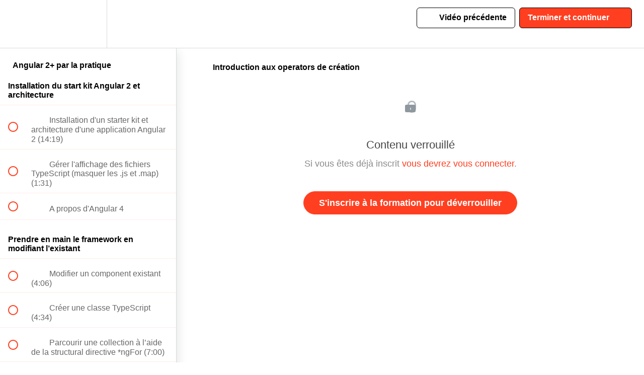

--- FILE ---
content_type: text/html; charset=utf-8
request_url: https://codeconcept.teachable.com/courses/79989/lectures/1948713
body_size: 32194
content:
<!DOCTYPE html>
<html>
  <head>
    <script src="https://releases.transloadit.com/uppy/v4.18.0/uppy.min.js"></script><link rel="stylesheet" href="https://releases.transloadit.com/uppy/v4.18.0/uppy.min.css" />
    <link href='https://static-media.hotmart.com/Lt5gG9y5Ye-EN_2tpZCvUJFlO-4=/32x32/https://uploads.teachablecdn.com/attachments/aTtwVnaQb6bP6ZUcoqmc_ccicon.png' rel='icon' type='image/png'>

<link href='https://static-media.hotmart.com/C5dbDRdrDQ95IXOCNV7pGvm7MgU=/72x72/https://uploads.teachablecdn.com/attachments/aTtwVnaQb6bP6ZUcoqmc_ccicon.png' rel='apple-touch-icon' type='image/png'>

<link href='https://static-media.hotmart.com/pA5Jmfp_ANezrt9gG02ZtGOONus=/144x144/https://uploads.teachablecdn.com/attachments/aTtwVnaQb6bP6ZUcoqmc_ccicon.png' rel='apple-touch-icon' type='image/png'>

<link href='https://static-media.hotmart.com/A5-9IJI2j-UOT0Y3VkKsSuT6iD4=/320x345/https://uploads.teachablecdn.com/attachments/GYRm8XkmSkal5c7Z6Hwv_Facebook+Cover+Photo.png' rel='apple-touch-startup-image' type='image/png'>

<link href='https://static-media.hotmart.com/M5YpOQiNU4tKKKKJjcyCzDdDb3o=/640x690/https://uploads.teachablecdn.com/attachments/GYRm8XkmSkal5c7Z6Hwv_Facebook+Cover+Photo.png' rel='apple-touch-startup-image' type='image/png'>

<meta name='apple-mobile-web-app-capable' content='yes' />
<meta charset="UTF-8">
<meta name="csrf-param" content="authenticity_token" />
<meta name="csrf-token" content="xWKTj3VBb2Ic2lGK0Ph5FymptBEjO1JduYHEg15gEdiGOAWQKjP-d6TrjOFaCl3mJyZnw-14zj4DqDkwlOLGHA" />
<link rel="stylesheet" href="https://fedora.teachablecdn.com/assets/bootstrap-748e653be2be27c8e709ced95eab64a05c870fcc9544b56e33dfe1a9a539317d.css" data-turbolinks-track="true" /><link href="https://teachable-themeable.learning.teachable.com/themecss/production/base.css?_=230c431750ce&amp;brand_course_heading=%23000000&amp;brand_heading=%23134361&amp;brand_homepage_heading=%23000000&amp;brand_navbar_fixed_text=%23000000&amp;brand_navbar_text=%23000000&amp;brand_primary=%23FFFFFF&amp;brand_secondary=%23ff3f20&amp;brand_text=%234d4d4d&amp;font=Arial&amp;logged_out_homepage_background_image_overlay=0.0&amp;logged_out_homepage_background_image_url=https%3A%2F%2Fuploads.teachablecdn.com%2Fattachments%2FGYRm8XkmSkal5c7Z6Hwv_Facebook%2BCover%2BPhoto.png" rel="stylesheet" data-turbolinks-track="true"></link>
<title>Introduction aux operators de création | codeconcept</title>
<meta name="description" content="Maîtrisez la nouvelle version du framework Angular 2">
<link rel="canonical" href="https://codeconcept.teachable.com/courses/79989/lectures/1948713">
<meta property="og:description" content="Maîtrisez la nouvelle version du framework Angular 2">
<meta property="og:image" content="https://uploads.teachablecdn.com/attachments/Osbd2tpNS5WUwekj70pV_ng2pratique.jpg">
<meta property="og:title" content="Introduction aux operators de création">
<meta property="og:type" content="website">
<meta property="og:url" content="https://codeconcept.teachable.com/courses/79989/lectures/1948713">
<meta name="brand_video_player_color" content="#ff3f20">
<meta name="site_title" content="codeconcept">
<style>.homepage-hero.blog {
    display: none;
}</style>
<script src='//fast.wistia.com/assets/external/E-v1.js'></script>
<script
  src='https://www.recaptcha.net/recaptcha/api.js'
  async
  defer></script>



      <meta name="asset_host" content="https://fedora.teachablecdn.com">
     <script>
  (function () {
    const origCreateElement = Document.prototype.createElement;
    Document.prototype.createElement = function () {
      const el = origCreateElement.apply(this, arguments);
      if (arguments[0].toLowerCase() === "video") {
        const observer = new MutationObserver(() => {
          if (
            el.src &&
            el.src.startsWith("data:video") &&
            el.autoplay &&
            el.style.display === "none"
          ) {
            el.removeAttribute("autoplay");
            el.autoplay = false;
            el.style.display = "none";
            observer.disconnect();
          }
        });
        observer.observe(el, {
          attributes: true,
          attributeFilter: ["src", "autoplay", "style"],
        });
      }
      return el;
    };
  })();
</script>
<script src="https://fedora.teachablecdn.com/packs/student-globals--1463f1f1bdf1bb9a431c.js"></script><script src="https://fedora.teachablecdn.com/packs/student-legacy--38db0977d3748059802d.js"></script><script src="https://fedora.teachablecdn.com/packs/student--e4ea9b8f25228072afe8.js"></script>
<meta id='iris-url' data-iris-url=https://eventable.internal.teachable.com />
<script type="text/javascript">
  window.heap=window.heap||[],heap.load=function(e,t){window.heap.appid=e,window.heap.config=t=t||{};var r=document.createElement("script");r.type="text/javascript",r.async=!0,r.src="https://cdn.heapanalytics.com/js/heap-"+e+".js";var a=document.getElementsByTagName("script")[0];a.parentNode.insertBefore(r,a);for(var n=function(e){return function(){heap.push([e].concat(Array.prototype.slice.call(arguments,0)))}},p=["addEventProperties","addUserProperties","clearEventProperties","identify","resetIdentity","removeEventProperty","setEventProperties","track","unsetEventProperty"],o=0;o<p.length;o++)heap[p[o]]=n(p[o])},heap.load("318805607");
  window.heapShouldTrackUser = true;
</script>


<script type="text/javascript">
  var _user_id = ''; // Set to the user's ID, username, or email address, or '' if not yet known.
  var _session_id = 'a74226fde048bbb828f796b9b1872249'; // Set to a unique session ID for the visitor's current browsing session.

  var _sift = window._sift = window._sift || [];
  _sift.push(['_setAccount', '2e541754ec']);
  _sift.push(['_setUserId', _user_id]);
  _sift.push(['_setSessionId', _session_id]);
  _sift.push(['_trackPageview']);

  (function() {
    function ls() {
      var e = document.createElement('script');
      e.src = 'https://cdn.sift.com/s.js';
      document.body.appendChild(e);
    }
    if (window.attachEvent) {
      window.attachEvent('onload', ls);
    } else {
      window.addEventListener('load', ls, false);
    }
  })();
</script>



<!-- Facebook Pixel Code -->
<script>
  !function(f,b,e,v,n,t,s)
  {if(f.fbq)return;n=f.fbq=function(){n.callMethod?
  n.callMethod.apply(n,arguments):n.queue.push(arguments)};
  if(!f._fbq)f._fbq=n;n.push=n;n.loaded=!0;n.version='2.0';
  n.queue=[];t=b.createElement(e);t.async=!0;
  t.src=v;s=b.getElementsByTagName(e)[0];
  s.parentNode.insertBefore(t,s)}(window, document,'script',
  'https://connect.facebook.net/en_US/fbevents.js');
  fbq('init', '318810088598185');
  fbq('track', 'PageView');
</script>
<noscript><img height="1" width="1" style="display:none"
  src="https://www.facebook.com/tr?id=318810088598185&ev=PageView&noscript=1"
/></noscript>
<!-- End Facebook Pixel Code -->


<!-- Google tag (gtag.js) -->
<script async src="https://www.googletagmanager.com/gtag/js?id=G-SL8LSCXHSV"></script>
<script>
  window.dataLayer = window.dataLayer || [];
  function gtag(){dataLayer.push(arguments);}
  gtag('js', new Date());

  gtag('config', 'G-SL8LSCXHSV', {
    'user_id': '',
    'school_id': '61654',
    'school_domain': 'codeconcept.teachable.com'
  });
</script>



<meta http-equiv="X-UA-Compatible" content="IE=edge">
<script type="text/javascript">window.NREUM||(NREUM={});NREUM.info={"beacon":"bam.nr-data.net","errorBeacon":"bam.nr-data.net","licenseKey":"NRBR-08e3a2ada38dc55a529","applicationID":"1065060701","transactionName":"dAxdTUFZXVQEQh0JAFQXRktWRR5LCV9F","queueTime":0,"applicationTime":279,"agent":""}</script>
<script type="text/javascript">(window.NREUM||(NREUM={})).init={privacy:{cookies_enabled:true},ajax:{deny_list:["bam.nr-data.net"]},feature_flags:["soft_nav"],distributed_tracing:{enabled:true}};(window.NREUM||(NREUM={})).loader_config={agentID:"1103368432",accountID:"4102727",trustKey:"27503",xpid:"UAcHU1FRDxABVFdXBwcHUVQA",licenseKey:"NRBR-08e3a2ada38dc55a529",applicationID:"1065060701",browserID:"1103368432"};;/*! For license information please see nr-loader-spa-1.308.0.min.js.LICENSE.txt */
(()=>{var e,t,r={384:(e,t,r)=>{"use strict";r.d(t,{NT:()=>a,US:()=>u,Zm:()=>o,bQ:()=>d,dV:()=>c,pV:()=>l});var n=r(6154),i=r(1863),s=r(1910);const a={beacon:"bam.nr-data.net",errorBeacon:"bam.nr-data.net"};function o(){return n.gm.NREUM||(n.gm.NREUM={}),void 0===n.gm.newrelic&&(n.gm.newrelic=n.gm.NREUM),n.gm.NREUM}function c(){let e=o();return e.o||(e.o={ST:n.gm.setTimeout,SI:n.gm.setImmediate||n.gm.setInterval,CT:n.gm.clearTimeout,XHR:n.gm.XMLHttpRequest,REQ:n.gm.Request,EV:n.gm.Event,PR:n.gm.Promise,MO:n.gm.MutationObserver,FETCH:n.gm.fetch,WS:n.gm.WebSocket},(0,s.i)(...Object.values(e.o))),e}function d(e,t){let r=o();r.initializedAgents??={},t.initializedAt={ms:(0,i.t)(),date:new Date},r.initializedAgents[e]=t}function u(e,t){o()[e]=t}function l(){return function(){let e=o();const t=e.info||{};e.info={beacon:a.beacon,errorBeacon:a.errorBeacon,...t}}(),function(){let e=o();const t=e.init||{};e.init={...t}}(),c(),function(){let e=o();const t=e.loader_config||{};e.loader_config={...t}}(),o()}},782:(e,t,r)=>{"use strict";r.d(t,{T:()=>n});const n=r(860).K7.pageViewTiming},860:(e,t,r)=>{"use strict";r.d(t,{$J:()=>u,K7:()=>c,P3:()=>d,XX:()=>i,Yy:()=>o,df:()=>s,qY:()=>n,v4:()=>a});const n="events",i="jserrors",s="browser/blobs",a="rum",o="browser/logs",c={ajax:"ajax",genericEvents:"generic_events",jserrors:i,logging:"logging",metrics:"metrics",pageAction:"page_action",pageViewEvent:"page_view_event",pageViewTiming:"page_view_timing",sessionReplay:"session_replay",sessionTrace:"session_trace",softNav:"soft_navigations",spa:"spa"},d={[c.pageViewEvent]:1,[c.pageViewTiming]:2,[c.metrics]:3,[c.jserrors]:4,[c.spa]:5,[c.ajax]:6,[c.sessionTrace]:7,[c.softNav]:8,[c.sessionReplay]:9,[c.logging]:10,[c.genericEvents]:11},u={[c.pageViewEvent]:a,[c.pageViewTiming]:n,[c.ajax]:n,[c.spa]:n,[c.softNav]:n,[c.metrics]:i,[c.jserrors]:i,[c.sessionTrace]:s,[c.sessionReplay]:s,[c.logging]:o,[c.genericEvents]:"ins"}},944:(e,t,r)=>{"use strict";r.d(t,{R:()=>i});var n=r(3241);function i(e,t){"function"==typeof console.debug&&(console.debug("New Relic Warning: https://github.com/newrelic/newrelic-browser-agent/blob/main/docs/warning-codes.md#".concat(e),t),(0,n.W)({agentIdentifier:null,drained:null,type:"data",name:"warn",feature:"warn",data:{code:e,secondary:t}}))}},993:(e,t,r)=>{"use strict";r.d(t,{A$:()=>s,ET:()=>a,TZ:()=>o,p_:()=>i});var n=r(860);const i={ERROR:"ERROR",WARN:"WARN",INFO:"INFO",DEBUG:"DEBUG",TRACE:"TRACE"},s={OFF:0,ERROR:1,WARN:2,INFO:3,DEBUG:4,TRACE:5},a="log",o=n.K7.logging},1541:(e,t,r)=>{"use strict";r.d(t,{U:()=>i,f:()=>n});const n={MFE:"MFE",BA:"BA"};function i(e,t){if(2!==t?.harvestEndpointVersion)return{};const r=t.agentRef.runtime.appMetadata.agents[0].entityGuid;return e?{"source.id":e.id,"source.name":e.name,"source.type":e.type,"parent.id":e.parent?.id||r,"parent.type":e.parent?.type||n.BA}:{"entity.guid":r,appId:t.agentRef.info.applicationID}}},1687:(e,t,r)=>{"use strict";r.d(t,{Ak:()=>d,Ze:()=>h,x3:()=>u});var n=r(3241),i=r(7836),s=r(3606),a=r(860),o=r(2646);const c={};function d(e,t){const r={staged:!1,priority:a.P3[t]||0};l(e),c[e].get(t)||c[e].set(t,r)}function u(e,t){e&&c[e]&&(c[e].get(t)&&c[e].delete(t),p(e,t,!1),c[e].size&&f(e))}function l(e){if(!e)throw new Error("agentIdentifier required");c[e]||(c[e]=new Map)}function h(e="",t="feature",r=!1){if(l(e),!e||!c[e].get(t)||r)return p(e,t);c[e].get(t).staged=!0,f(e)}function f(e){const t=Array.from(c[e]);t.every(([e,t])=>t.staged)&&(t.sort((e,t)=>e[1].priority-t[1].priority),t.forEach(([t])=>{c[e].delete(t),p(e,t)}))}function p(e,t,r=!0){const a=e?i.ee.get(e):i.ee,c=s.i.handlers;if(!a.aborted&&a.backlog&&c){if((0,n.W)({agentIdentifier:e,type:"lifecycle",name:"drain",feature:t}),r){const e=a.backlog[t],r=c[t];if(r){for(let t=0;e&&t<e.length;++t)g(e[t],r);Object.entries(r).forEach(([e,t])=>{Object.values(t||{}).forEach(t=>{t[0]?.on&&t[0]?.context()instanceof o.y&&t[0].on(e,t[1])})})}}a.isolatedBacklog||delete c[t],a.backlog[t]=null,a.emit("drain-"+t,[])}}function g(e,t){var r=e[1];Object.values(t[r]||{}).forEach(t=>{var r=e[0];if(t[0]===r){var n=t[1],i=e[3],s=e[2];n.apply(i,s)}})}},1738:(e,t,r)=>{"use strict";r.d(t,{U:()=>f,Y:()=>h});var n=r(3241),i=r(9908),s=r(1863),a=r(944),o=r(5701),c=r(3969),d=r(8362),u=r(860),l=r(4261);function h(e,t,r,s){const h=s||r;!h||h[e]&&h[e]!==d.d.prototype[e]||(h[e]=function(){(0,i.p)(c.xV,["API/"+e+"/called"],void 0,u.K7.metrics,r.ee),(0,n.W)({agentIdentifier:r.agentIdentifier,drained:!!o.B?.[r.agentIdentifier],type:"data",name:"api",feature:l.Pl+e,data:{}});try{return t.apply(this,arguments)}catch(e){(0,a.R)(23,e)}})}function f(e,t,r,n,a){const o=e.info;null===r?delete o.jsAttributes[t]:o.jsAttributes[t]=r,(a||null===r)&&(0,i.p)(l.Pl+n,[(0,s.t)(),t,r],void 0,"session",e.ee)}},1741:(e,t,r)=>{"use strict";r.d(t,{W:()=>s});var n=r(944),i=r(4261);class s{#e(e,...t){if(this[e]!==s.prototype[e])return this[e](...t);(0,n.R)(35,e)}addPageAction(e,t){return this.#e(i.hG,e,t)}register(e){return this.#e(i.eY,e)}recordCustomEvent(e,t){return this.#e(i.fF,e,t)}setPageViewName(e,t){return this.#e(i.Fw,e,t)}setCustomAttribute(e,t,r){return this.#e(i.cD,e,t,r)}noticeError(e,t){return this.#e(i.o5,e,t)}setUserId(e,t=!1){return this.#e(i.Dl,e,t)}setApplicationVersion(e){return this.#e(i.nb,e)}setErrorHandler(e){return this.#e(i.bt,e)}addRelease(e,t){return this.#e(i.k6,e,t)}log(e,t){return this.#e(i.$9,e,t)}start(){return this.#e(i.d3)}finished(e){return this.#e(i.BL,e)}recordReplay(){return this.#e(i.CH)}pauseReplay(){return this.#e(i.Tb)}addToTrace(e){return this.#e(i.U2,e)}setCurrentRouteName(e){return this.#e(i.PA,e)}interaction(e){return this.#e(i.dT,e)}wrapLogger(e,t,r){return this.#e(i.Wb,e,t,r)}measure(e,t){return this.#e(i.V1,e,t)}consent(e){return this.#e(i.Pv,e)}}},1863:(e,t,r)=>{"use strict";function n(){return Math.floor(performance.now())}r.d(t,{t:()=>n})},1910:(e,t,r)=>{"use strict";r.d(t,{i:()=>s});var n=r(944);const i=new Map;function s(...e){return e.every(e=>{if(i.has(e))return i.get(e);const t="function"==typeof e?e.toString():"",r=t.includes("[native code]"),s=t.includes("nrWrapper");return r||s||(0,n.R)(64,e?.name||t),i.set(e,r),r})}},2555:(e,t,r)=>{"use strict";r.d(t,{D:()=>o,f:()=>a});var n=r(384),i=r(8122);const s={beacon:n.NT.beacon,errorBeacon:n.NT.errorBeacon,licenseKey:void 0,applicationID:void 0,sa:void 0,queueTime:void 0,applicationTime:void 0,ttGuid:void 0,user:void 0,account:void 0,product:void 0,extra:void 0,jsAttributes:{},userAttributes:void 0,atts:void 0,transactionName:void 0,tNamePlain:void 0};function a(e){try{return!!e.licenseKey&&!!e.errorBeacon&&!!e.applicationID}catch(e){return!1}}const o=e=>(0,i.a)(e,s)},2614:(e,t,r)=>{"use strict";r.d(t,{BB:()=>a,H3:()=>n,g:()=>d,iL:()=>c,tS:()=>o,uh:()=>i,wk:()=>s});const n="NRBA",i="SESSION",s=144e5,a=18e5,o={STARTED:"session-started",PAUSE:"session-pause",RESET:"session-reset",RESUME:"session-resume",UPDATE:"session-update"},c={SAME_TAB:"same-tab",CROSS_TAB:"cross-tab"},d={OFF:0,FULL:1,ERROR:2}},2646:(e,t,r)=>{"use strict";r.d(t,{y:()=>n});class n{constructor(e){this.contextId=e}}},2843:(e,t,r)=>{"use strict";r.d(t,{G:()=>s,u:()=>i});var n=r(3878);function i(e,t=!1,r,i){(0,n.DD)("visibilitychange",function(){if(t)return void("hidden"===document.visibilityState&&e());e(document.visibilityState)},r,i)}function s(e,t,r){(0,n.sp)("pagehide",e,t,r)}},3241:(e,t,r)=>{"use strict";r.d(t,{W:()=>s});var n=r(6154);const i="newrelic";function s(e={}){try{n.gm.dispatchEvent(new CustomEvent(i,{detail:e}))}catch(e){}}},3304:(e,t,r)=>{"use strict";r.d(t,{A:()=>s});var n=r(7836);const i=()=>{const e=new WeakSet;return(t,r)=>{if("object"==typeof r&&null!==r){if(e.has(r))return;e.add(r)}return r}};function s(e){try{return JSON.stringify(e,i())??""}catch(e){try{n.ee.emit("internal-error",[e])}catch(e){}return""}}},3333:(e,t,r)=>{"use strict";r.d(t,{$v:()=>u,TZ:()=>n,Xh:()=>c,Zp:()=>i,kd:()=>d,mq:()=>o,nf:()=>a,qN:()=>s});const n=r(860).K7.genericEvents,i=["auxclick","click","copy","keydown","paste","scrollend"],s=["focus","blur"],a=4,o=1e3,c=2e3,d=["PageAction","UserAction","BrowserPerformance"],u={RESOURCES:"experimental.resources",REGISTER:"register"}},3434:(e,t,r)=>{"use strict";r.d(t,{Jt:()=>s,YM:()=>d});var n=r(7836),i=r(5607);const s="nr@original:".concat(i.W),a=50;var o=Object.prototype.hasOwnProperty,c=!1;function d(e,t){return e||(e=n.ee),r.inPlace=function(e,t,n,i,s){n||(n="");const a="-"===n.charAt(0);for(let o=0;o<t.length;o++){const c=t[o],d=e[c];l(d)||(e[c]=r(d,a?c+n:n,i,c,s))}},r.flag=s,r;function r(t,r,n,c,d){return l(t)?t:(r||(r=""),nrWrapper[s]=t,function(e,t,r){if(Object.defineProperty&&Object.keys)try{return Object.keys(e).forEach(function(r){Object.defineProperty(t,r,{get:function(){return e[r]},set:function(t){return e[r]=t,t}})}),t}catch(e){u([e],r)}for(var n in e)o.call(e,n)&&(t[n]=e[n])}(t,nrWrapper,e),nrWrapper);function nrWrapper(){var s,o,l,h;let f;try{o=this,s=[...arguments],l="function"==typeof n?n(s,o):n||{}}catch(t){u([t,"",[s,o,c],l],e)}i(r+"start",[s,o,c],l,d);const p=performance.now();let g;try{return h=t.apply(o,s),g=performance.now(),h}catch(e){throw g=performance.now(),i(r+"err",[s,o,e],l,d),f=e,f}finally{const e=g-p,t={start:p,end:g,duration:e,isLongTask:e>=a,methodName:c,thrownError:f};t.isLongTask&&i("long-task",[t,o],l,d),i(r+"end",[s,o,h],l,d)}}}function i(r,n,i,s){if(!c||t){var a=c;c=!0;try{e.emit(r,n,i,t,s)}catch(t){u([t,r,n,i],e)}c=a}}}function u(e,t){t||(t=n.ee);try{t.emit("internal-error",e)}catch(e){}}function l(e){return!(e&&"function"==typeof e&&e.apply&&!e[s])}},3606:(e,t,r)=>{"use strict";r.d(t,{i:()=>s});var n=r(9908);s.on=a;var i=s.handlers={};function s(e,t,r,s){a(s||n.d,i,e,t,r)}function a(e,t,r,i,s){s||(s="feature"),e||(e=n.d);var a=t[s]=t[s]||{};(a[r]=a[r]||[]).push([e,i])}},3738:(e,t,r)=>{"use strict";r.d(t,{He:()=>i,Kp:()=>o,Lc:()=>d,Rz:()=>u,TZ:()=>n,bD:()=>s,d3:()=>a,jx:()=>l,sl:()=>h,uP:()=>c});const n=r(860).K7.sessionTrace,i="bstResource",s="resource",a="-start",o="-end",c="fn"+a,d="fn"+o,u="pushState",l=1e3,h=3e4},3785:(e,t,r)=>{"use strict";r.d(t,{R:()=>c,b:()=>d});var n=r(9908),i=r(1863),s=r(860),a=r(3969),o=r(993);function c(e,t,r={},c=o.p_.INFO,d=!0,u,l=(0,i.t)()){(0,n.p)(a.xV,["API/logging/".concat(c.toLowerCase(),"/called")],void 0,s.K7.metrics,e),(0,n.p)(o.ET,[l,t,r,c,d,u],void 0,s.K7.logging,e)}function d(e){return"string"==typeof e&&Object.values(o.p_).some(t=>t===e.toUpperCase().trim())}},3878:(e,t,r)=>{"use strict";function n(e,t){return{capture:e,passive:!1,signal:t}}function i(e,t,r=!1,i){window.addEventListener(e,t,n(r,i))}function s(e,t,r=!1,i){document.addEventListener(e,t,n(r,i))}r.d(t,{DD:()=>s,jT:()=>n,sp:()=>i})},3962:(e,t,r)=>{"use strict";r.d(t,{AM:()=>a,O2:()=>l,OV:()=>s,Qu:()=>h,TZ:()=>c,ih:()=>f,pP:()=>o,t1:()=>u,tC:()=>i,wD:()=>d});var n=r(860);const i=["click","keydown","submit"],s="popstate",a="api",o="initialPageLoad",c=n.K7.softNav,d=5e3,u=500,l={INITIAL_PAGE_LOAD:"",ROUTE_CHANGE:1,UNSPECIFIED:2},h={INTERACTION:1,AJAX:2,CUSTOM_END:3,CUSTOM_TRACER:4},f={IP:"in progress",PF:"pending finish",FIN:"finished",CAN:"cancelled"}},3969:(e,t,r)=>{"use strict";r.d(t,{TZ:()=>n,XG:()=>o,rs:()=>i,xV:()=>a,z_:()=>s});const n=r(860).K7.metrics,i="sm",s="cm",a="storeSupportabilityMetrics",o="storeEventMetrics"},4234:(e,t,r)=>{"use strict";r.d(t,{W:()=>s});var n=r(7836),i=r(1687);class s{constructor(e,t){this.agentIdentifier=e,this.ee=n.ee.get(e),this.featureName=t,this.blocked=!1}deregisterDrain(){(0,i.x3)(this.agentIdentifier,this.featureName)}}},4261:(e,t,r)=>{"use strict";r.d(t,{$9:()=>u,BL:()=>c,CH:()=>p,Dl:()=>R,Fw:()=>w,PA:()=>v,Pl:()=>n,Pv:()=>A,Tb:()=>h,U2:()=>a,V1:()=>E,Wb:()=>T,bt:()=>y,cD:()=>b,d3:()=>x,dT:()=>d,eY:()=>g,fF:()=>f,hG:()=>s,hw:()=>i,k6:()=>o,nb:()=>m,o5:()=>l});const n="api-",i=n+"ixn-",s="addPageAction",a="addToTrace",o="addRelease",c="finished",d="interaction",u="log",l="noticeError",h="pauseReplay",f="recordCustomEvent",p="recordReplay",g="register",m="setApplicationVersion",v="setCurrentRouteName",b="setCustomAttribute",y="setErrorHandler",w="setPageViewName",R="setUserId",x="start",T="wrapLogger",E="measure",A="consent"},5205:(e,t,r)=>{"use strict";r.d(t,{j:()=>S});var n=r(384),i=r(1741);var s=r(2555),a=r(3333);const o=e=>{if(!e||"string"!=typeof e)return!1;try{document.createDocumentFragment().querySelector(e)}catch{return!1}return!0};var c=r(2614),d=r(944),u=r(8122);const l="[data-nr-mask]",h=e=>(0,u.a)(e,(()=>{const e={feature_flags:[],experimental:{allow_registered_children:!1,resources:!1},mask_selector:"*",block_selector:"[data-nr-block]",mask_input_options:{color:!1,date:!1,"datetime-local":!1,email:!1,month:!1,number:!1,range:!1,search:!1,tel:!1,text:!1,time:!1,url:!1,week:!1,textarea:!1,select:!1,password:!0}};return{ajax:{deny_list:void 0,block_internal:!0,enabled:!0,autoStart:!0},api:{get allow_registered_children(){return e.feature_flags.includes(a.$v.REGISTER)||e.experimental.allow_registered_children},set allow_registered_children(t){e.experimental.allow_registered_children=t},duplicate_registered_data:!1},browser_consent_mode:{enabled:!1},distributed_tracing:{enabled:void 0,exclude_newrelic_header:void 0,cors_use_newrelic_header:void 0,cors_use_tracecontext_headers:void 0,allowed_origins:void 0},get feature_flags(){return e.feature_flags},set feature_flags(t){e.feature_flags=t},generic_events:{enabled:!0,autoStart:!0},harvest:{interval:30},jserrors:{enabled:!0,autoStart:!0},logging:{enabled:!0,autoStart:!0},metrics:{enabled:!0,autoStart:!0},obfuscate:void 0,page_action:{enabled:!0},page_view_event:{enabled:!0,autoStart:!0},page_view_timing:{enabled:!0,autoStart:!0},performance:{capture_marks:!1,capture_measures:!1,capture_detail:!0,resources:{get enabled(){return e.feature_flags.includes(a.$v.RESOURCES)||e.experimental.resources},set enabled(t){e.experimental.resources=t},asset_types:[],first_party_domains:[],ignore_newrelic:!0}},privacy:{cookies_enabled:!0},proxy:{assets:void 0,beacon:void 0},session:{expiresMs:c.wk,inactiveMs:c.BB},session_replay:{autoStart:!0,enabled:!1,preload:!1,sampling_rate:10,error_sampling_rate:100,collect_fonts:!1,inline_images:!1,fix_stylesheets:!0,mask_all_inputs:!0,get mask_text_selector(){return e.mask_selector},set mask_text_selector(t){o(t)?e.mask_selector="".concat(t,",").concat(l):""===t||null===t?e.mask_selector=l:(0,d.R)(5,t)},get block_class(){return"nr-block"},get ignore_class(){return"nr-ignore"},get mask_text_class(){return"nr-mask"},get block_selector(){return e.block_selector},set block_selector(t){o(t)?e.block_selector+=",".concat(t):""!==t&&(0,d.R)(6,t)},get mask_input_options(){return e.mask_input_options},set mask_input_options(t){t&&"object"==typeof t?e.mask_input_options={...t,password:!0}:(0,d.R)(7,t)}},session_trace:{enabled:!0,autoStart:!0},soft_navigations:{enabled:!0,autoStart:!0},spa:{enabled:!0,autoStart:!0},ssl:void 0,user_actions:{enabled:!0,elementAttributes:["id","className","tagName","type"]}}})());var f=r(6154),p=r(9324);let g=0;const m={buildEnv:p.F3,distMethod:p.Xs,version:p.xv,originTime:f.WN},v={consented:!1},b={appMetadata:{},get consented(){return this.session?.state?.consent||v.consented},set consented(e){v.consented=e},customTransaction:void 0,denyList:void 0,disabled:!1,harvester:void 0,isolatedBacklog:!1,isRecording:!1,loaderType:void 0,maxBytes:3e4,obfuscator:void 0,onerror:void 0,ptid:void 0,releaseIds:{},session:void 0,timeKeeper:void 0,registeredEntities:[],jsAttributesMetadata:{bytes:0},get harvestCount(){return++g}},y=e=>{const t=(0,u.a)(e,b),r=Object.keys(m).reduce((e,t)=>(e[t]={value:m[t],writable:!1,configurable:!0,enumerable:!0},e),{});return Object.defineProperties(t,r)};var w=r(5701);const R=e=>{const t=e.startsWith("http");e+="/",r.p=t?e:"https://"+e};var x=r(7836),T=r(3241);const E={accountID:void 0,trustKey:void 0,agentID:void 0,licenseKey:void 0,applicationID:void 0,xpid:void 0},A=e=>(0,u.a)(e,E),_=new Set;function S(e,t={},r,a){let{init:o,info:c,loader_config:d,runtime:u={},exposed:l=!0}=t;if(!c){const e=(0,n.pV)();o=e.init,c=e.info,d=e.loader_config}e.init=h(o||{}),e.loader_config=A(d||{}),c.jsAttributes??={},f.bv&&(c.jsAttributes.isWorker=!0),e.info=(0,s.D)(c);const p=e.init,g=[c.beacon,c.errorBeacon];_.has(e.agentIdentifier)||(p.proxy.assets&&(R(p.proxy.assets),g.push(p.proxy.assets)),p.proxy.beacon&&g.push(p.proxy.beacon),e.beacons=[...g],function(e){const t=(0,n.pV)();Object.getOwnPropertyNames(i.W.prototype).forEach(r=>{const n=i.W.prototype[r];if("function"!=typeof n||"constructor"===n)return;let s=t[r];e[r]&&!1!==e.exposed&&"micro-agent"!==e.runtime?.loaderType&&(t[r]=(...t)=>{const n=e[r](...t);return s?s(...t):n})})}(e),(0,n.US)("activatedFeatures",w.B)),u.denyList=[...p.ajax.deny_list||[],...p.ajax.block_internal?g:[]],u.ptid=e.agentIdentifier,u.loaderType=r,e.runtime=y(u),_.has(e.agentIdentifier)||(e.ee=x.ee.get(e.agentIdentifier),e.exposed=l,(0,T.W)({agentIdentifier:e.agentIdentifier,drained:!!w.B?.[e.agentIdentifier],type:"lifecycle",name:"initialize",feature:void 0,data:e.config})),_.add(e.agentIdentifier)}},5270:(e,t,r)=>{"use strict";r.d(t,{Aw:()=>a,SR:()=>s,rF:()=>o});var n=r(384),i=r(7767);function s(e){return!!(0,n.dV)().o.MO&&(0,i.V)(e)&&!0===e?.session_trace.enabled}function a(e){return!0===e?.session_replay.preload&&s(e)}function o(e,t){try{if("string"==typeof t?.type){if("password"===t.type.toLowerCase())return"*".repeat(e?.length||0);if(void 0!==t?.dataset?.nrUnmask||t?.classList?.contains("nr-unmask"))return e}}catch(e){}return"string"==typeof e?e.replace(/[\S]/g,"*"):"*".repeat(e?.length||0)}},5289:(e,t,r)=>{"use strict";r.d(t,{GG:()=>a,Qr:()=>c,sB:()=>o});var n=r(3878),i=r(6389);function s(){return"undefined"==typeof document||"complete"===document.readyState}function a(e,t){if(s())return e();const r=(0,i.J)(e),a=setInterval(()=>{s()&&(clearInterval(a),r())},500);(0,n.sp)("load",r,t)}function o(e){if(s())return e();(0,n.DD)("DOMContentLoaded",e)}function c(e){if(s())return e();(0,n.sp)("popstate",e)}},5607:(e,t,r)=>{"use strict";r.d(t,{W:()=>n});const n=(0,r(9566).bz)()},5701:(e,t,r)=>{"use strict";r.d(t,{B:()=>s,t:()=>a});var n=r(3241);const i=new Set,s={};function a(e,t){const r=t.agentIdentifier;s[r]??={},e&&"object"==typeof e&&(i.has(r)||(t.ee.emit("rumresp",[e]),s[r]=e,i.add(r),(0,n.W)({agentIdentifier:r,loaded:!0,drained:!0,type:"lifecycle",name:"load",feature:void 0,data:e})))}},6154:(e,t,r)=>{"use strict";r.d(t,{OF:()=>d,RI:()=>i,WN:()=>h,bv:()=>s,eN:()=>f,gm:()=>a,lR:()=>l,m:()=>c,mw:()=>o,sb:()=>u});var n=r(1863);const i="undefined"!=typeof window&&!!window.document,s="undefined"!=typeof WorkerGlobalScope&&("undefined"!=typeof self&&self instanceof WorkerGlobalScope&&self.navigator instanceof WorkerNavigator||"undefined"!=typeof globalThis&&globalThis instanceof WorkerGlobalScope&&globalThis.navigator instanceof WorkerNavigator),a=i?window:"undefined"!=typeof WorkerGlobalScope&&("undefined"!=typeof self&&self instanceof WorkerGlobalScope&&self||"undefined"!=typeof globalThis&&globalThis instanceof WorkerGlobalScope&&globalThis),o=Boolean("hidden"===a?.document?.visibilityState),c=""+a?.location,d=/iPad|iPhone|iPod/.test(a.navigator?.userAgent),u=d&&"undefined"==typeof SharedWorker,l=(()=>{const e=a.navigator?.userAgent?.match(/Firefox[/\s](\d+\.\d+)/);return Array.isArray(e)&&e.length>=2?+e[1]:0})(),h=Date.now()-(0,n.t)(),f=()=>"undefined"!=typeof PerformanceNavigationTiming&&a?.performance?.getEntriesByType("navigation")?.[0]?.responseStart},6344:(e,t,r)=>{"use strict";r.d(t,{BB:()=>u,Qb:()=>l,TZ:()=>i,Ug:()=>a,Vh:()=>s,_s:()=>o,bc:()=>d,yP:()=>c});var n=r(2614);const i=r(860).K7.sessionReplay,s="errorDuringReplay",a=.12,o={DomContentLoaded:0,Load:1,FullSnapshot:2,IncrementalSnapshot:3,Meta:4,Custom:5},c={[n.g.ERROR]:15e3,[n.g.FULL]:3e5,[n.g.OFF]:0},d={RESET:{message:"Session was reset",sm:"Reset"},IMPORT:{message:"Recorder failed to import",sm:"Import"},TOO_MANY:{message:"429: Too Many Requests",sm:"Too-Many"},TOO_BIG:{message:"Payload was too large",sm:"Too-Big"},CROSS_TAB:{message:"Session Entity was set to OFF on another tab",sm:"Cross-Tab"},ENTITLEMENTS:{message:"Session Replay is not allowed and will not be started",sm:"Entitlement"}},u=5e3,l={API:"api",RESUME:"resume",SWITCH_TO_FULL:"switchToFull",INITIALIZE:"initialize",PRELOAD:"preload"}},6389:(e,t,r)=>{"use strict";function n(e,t=500,r={}){const n=r?.leading||!1;let i;return(...r)=>{n&&void 0===i&&(e.apply(this,r),i=setTimeout(()=>{i=clearTimeout(i)},t)),n||(clearTimeout(i),i=setTimeout(()=>{e.apply(this,r)},t))}}function i(e){let t=!1;return(...r)=>{t||(t=!0,e.apply(this,r))}}r.d(t,{J:()=>i,s:()=>n})},6630:(e,t,r)=>{"use strict";r.d(t,{T:()=>n});const n=r(860).K7.pageViewEvent},6774:(e,t,r)=>{"use strict";r.d(t,{T:()=>n});const n=r(860).K7.jserrors},7295:(e,t,r)=>{"use strict";r.d(t,{Xv:()=>a,gX:()=>i,iW:()=>s});var n=[];function i(e){if(!e||s(e))return!1;if(0===n.length)return!0;if("*"===n[0].hostname)return!1;for(var t=0;t<n.length;t++){var r=n[t];if(r.hostname.test(e.hostname)&&r.pathname.test(e.pathname))return!1}return!0}function s(e){return void 0===e.hostname}function a(e){if(n=[],e&&e.length)for(var t=0;t<e.length;t++){let r=e[t];if(!r)continue;if("*"===r)return void(n=[{hostname:"*"}]);0===r.indexOf("http://")?r=r.substring(7):0===r.indexOf("https://")&&(r=r.substring(8));const i=r.indexOf("/");let s,a;i>0?(s=r.substring(0,i),a=r.substring(i)):(s=r,a="*");let[c]=s.split(":");n.push({hostname:o(c),pathname:o(a,!0)})}}function o(e,t=!1){const r=e.replace(/[.+?^${}()|[\]\\]/g,e=>"\\"+e).replace(/\*/g,".*?");return new RegExp((t?"^":"")+r+"$")}},7485:(e,t,r)=>{"use strict";r.d(t,{D:()=>i});var n=r(6154);function i(e){if(0===(e||"").indexOf("data:"))return{protocol:"data"};try{const t=new URL(e,location.href),r={port:t.port,hostname:t.hostname,pathname:t.pathname,search:t.search,protocol:t.protocol.slice(0,t.protocol.indexOf(":")),sameOrigin:t.protocol===n.gm?.location?.protocol&&t.host===n.gm?.location?.host};return r.port&&""!==r.port||("http:"===t.protocol&&(r.port="80"),"https:"===t.protocol&&(r.port="443")),r.pathname&&""!==r.pathname?r.pathname.startsWith("/")||(r.pathname="/".concat(r.pathname)):r.pathname="/",r}catch(e){return{}}}},7699:(e,t,r)=>{"use strict";r.d(t,{It:()=>s,KC:()=>o,No:()=>i,qh:()=>a});var n=r(860);const i=16e3,s=1e6,a="SESSION_ERROR",o={[n.K7.logging]:!0,[n.K7.genericEvents]:!1,[n.K7.jserrors]:!1,[n.K7.ajax]:!1}},7767:(e,t,r)=>{"use strict";r.d(t,{V:()=>i});var n=r(6154);const i=e=>n.RI&&!0===e?.privacy.cookies_enabled},7836:(e,t,r)=>{"use strict";r.d(t,{P:()=>o,ee:()=>c});var n=r(384),i=r(8990),s=r(2646),a=r(5607);const o="nr@context:".concat(a.W),c=function e(t,r){var n={},a={},u={},l=!1;try{l=16===r.length&&d.initializedAgents?.[r]?.runtime.isolatedBacklog}catch(e){}var h={on:p,addEventListener:p,removeEventListener:function(e,t){var r=n[e];if(!r)return;for(var i=0;i<r.length;i++)r[i]===t&&r.splice(i,1)},emit:function(e,r,n,i,s){!1!==s&&(s=!0);if(c.aborted&&!i)return;t&&s&&t.emit(e,r,n);var o=f(n);g(e).forEach(e=>{e.apply(o,r)});var d=v()[a[e]];d&&d.push([h,e,r,o]);return o},get:m,listeners:g,context:f,buffer:function(e,t){const r=v();if(t=t||"feature",h.aborted)return;Object.entries(e||{}).forEach(([e,n])=>{a[n]=t,t in r||(r[t]=[])})},abort:function(){h._aborted=!0,Object.keys(h.backlog).forEach(e=>{delete h.backlog[e]})},isBuffering:function(e){return!!v()[a[e]]},debugId:r,backlog:l?{}:t&&"object"==typeof t.backlog?t.backlog:{},isolatedBacklog:l};return Object.defineProperty(h,"aborted",{get:()=>{let e=h._aborted||!1;return e||(t&&(e=t.aborted),e)}}),h;function f(e){return e&&e instanceof s.y?e:e?(0,i.I)(e,o,()=>new s.y(o)):new s.y(o)}function p(e,t){n[e]=g(e).concat(t)}function g(e){return n[e]||[]}function m(t){return u[t]=u[t]||e(h,t)}function v(){return h.backlog}}(void 0,"globalEE"),d=(0,n.Zm)();d.ee||(d.ee=c)},8122:(e,t,r)=>{"use strict";r.d(t,{a:()=>i});var n=r(944);function i(e,t){try{if(!e||"object"!=typeof e)return(0,n.R)(3);if(!t||"object"!=typeof t)return(0,n.R)(4);const r=Object.create(Object.getPrototypeOf(t),Object.getOwnPropertyDescriptors(t)),s=0===Object.keys(r).length?e:r;for(let a in s)if(void 0!==e[a])try{if(null===e[a]){r[a]=null;continue}Array.isArray(e[a])&&Array.isArray(t[a])?r[a]=Array.from(new Set([...e[a],...t[a]])):"object"==typeof e[a]&&"object"==typeof t[a]?r[a]=i(e[a],t[a]):r[a]=e[a]}catch(e){r[a]||(0,n.R)(1,e)}return r}catch(e){(0,n.R)(2,e)}}},8139:(e,t,r)=>{"use strict";r.d(t,{u:()=>h});var n=r(7836),i=r(3434),s=r(8990),a=r(6154);const o={},c=a.gm.XMLHttpRequest,d="addEventListener",u="removeEventListener",l="nr@wrapped:".concat(n.P);function h(e){var t=function(e){return(e||n.ee).get("events")}(e);if(o[t.debugId]++)return t;o[t.debugId]=1;var r=(0,i.YM)(t,!0);function h(e){r.inPlace(e,[d,u],"-",p)}function p(e,t){return e[1]}return"getPrototypeOf"in Object&&(a.RI&&f(document,h),c&&f(c.prototype,h),f(a.gm,h)),t.on(d+"-start",function(e,t){var n=e[1];if(null!==n&&("function"==typeof n||"object"==typeof n)&&"newrelic"!==e[0]){var i=(0,s.I)(n,l,function(){var e={object:function(){if("function"!=typeof n.handleEvent)return;return n.handleEvent.apply(n,arguments)},function:n}[typeof n];return e?r(e,"fn-",null,e.name||"anonymous"):n});this.wrapped=e[1]=i}}),t.on(u+"-start",function(e){e[1]=this.wrapped||e[1]}),t}function f(e,t,...r){let n=e;for(;"object"==typeof n&&!Object.prototype.hasOwnProperty.call(n,d);)n=Object.getPrototypeOf(n);n&&t(n,...r)}},8362:(e,t,r)=>{"use strict";r.d(t,{d:()=>s});var n=r(9566),i=r(1741);class s extends i.W{agentIdentifier=(0,n.LA)(16)}},8374:(e,t,r)=>{r.nc=(()=>{try{return document?.currentScript?.nonce}catch(e){}return""})()},8990:(e,t,r)=>{"use strict";r.d(t,{I:()=>i});var n=Object.prototype.hasOwnProperty;function i(e,t,r){if(n.call(e,t))return e[t];var i=r();if(Object.defineProperty&&Object.keys)try{return Object.defineProperty(e,t,{value:i,writable:!0,enumerable:!1}),i}catch(e){}return e[t]=i,i}},9119:(e,t,r)=>{"use strict";r.d(t,{L:()=>s});var n=/([^?#]*)[^#]*(#[^?]*|$).*/,i=/([^?#]*)().*/;function s(e,t){return e?e.replace(t?n:i,"$1$2"):e}},9300:(e,t,r)=>{"use strict";r.d(t,{T:()=>n});const n=r(860).K7.ajax},9324:(e,t,r)=>{"use strict";r.d(t,{AJ:()=>a,F3:()=>i,Xs:()=>s,Yq:()=>o,xv:()=>n});const n="1.308.0",i="PROD",s="CDN",a="@newrelic/rrweb",o="1.0.1"},9566:(e,t,r)=>{"use strict";r.d(t,{LA:()=>o,ZF:()=>c,bz:()=>a,el:()=>d});var n=r(6154);const i="xxxxxxxx-xxxx-4xxx-yxxx-xxxxxxxxxxxx";function s(e,t){return e?15&e[t]:16*Math.random()|0}function a(){const e=n.gm?.crypto||n.gm?.msCrypto;let t,r=0;return e&&e.getRandomValues&&(t=e.getRandomValues(new Uint8Array(30))),i.split("").map(e=>"x"===e?s(t,r++).toString(16):"y"===e?(3&s()|8).toString(16):e).join("")}function o(e){const t=n.gm?.crypto||n.gm?.msCrypto;let r,i=0;t&&t.getRandomValues&&(r=t.getRandomValues(new Uint8Array(e)));const a=[];for(var o=0;o<e;o++)a.push(s(r,i++).toString(16));return a.join("")}function c(){return o(16)}function d(){return o(32)}},9908:(e,t,r)=>{"use strict";r.d(t,{d:()=>n,p:()=>i});var n=r(7836).ee.get("handle");function i(e,t,r,i,s){s?(s.buffer([e],i),s.emit(e,t,r)):(n.buffer([e],i),n.emit(e,t,r))}}},n={};function i(e){var t=n[e];if(void 0!==t)return t.exports;var s=n[e]={exports:{}};return r[e](s,s.exports,i),s.exports}i.m=r,i.d=(e,t)=>{for(var r in t)i.o(t,r)&&!i.o(e,r)&&Object.defineProperty(e,r,{enumerable:!0,get:t[r]})},i.f={},i.e=e=>Promise.all(Object.keys(i.f).reduce((t,r)=>(i.f[r](e,t),t),[])),i.u=e=>({212:"nr-spa-compressor",249:"nr-spa-recorder",478:"nr-spa"}[e]+"-1.308.0.min.js"),i.o=(e,t)=>Object.prototype.hasOwnProperty.call(e,t),e={},t="NRBA-1.308.0.PROD:",i.l=(r,n,s,a)=>{if(e[r])e[r].push(n);else{var o,c;if(void 0!==s)for(var d=document.getElementsByTagName("script"),u=0;u<d.length;u++){var l=d[u];if(l.getAttribute("src")==r||l.getAttribute("data-webpack")==t+s){o=l;break}}if(!o){c=!0;var h={478:"sha512-RSfSVnmHk59T/uIPbdSE0LPeqcEdF4/+XhfJdBuccH5rYMOEZDhFdtnh6X6nJk7hGpzHd9Ujhsy7lZEz/ORYCQ==",249:"sha512-ehJXhmntm85NSqW4MkhfQqmeKFulra3klDyY0OPDUE+sQ3GokHlPh1pmAzuNy//3j4ac6lzIbmXLvGQBMYmrkg==",212:"sha512-B9h4CR46ndKRgMBcK+j67uSR2RCnJfGefU+A7FrgR/k42ovXy5x/MAVFiSvFxuVeEk/pNLgvYGMp1cBSK/G6Fg=="};(o=document.createElement("script")).charset="utf-8",i.nc&&o.setAttribute("nonce",i.nc),o.setAttribute("data-webpack",t+s),o.src=r,0!==o.src.indexOf(window.location.origin+"/")&&(o.crossOrigin="anonymous"),h[a]&&(o.integrity=h[a])}e[r]=[n];var f=(t,n)=>{o.onerror=o.onload=null,clearTimeout(p);var i=e[r];if(delete e[r],o.parentNode&&o.parentNode.removeChild(o),i&&i.forEach(e=>e(n)),t)return t(n)},p=setTimeout(f.bind(null,void 0,{type:"timeout",target:o}),12e4);o.onerror=f.bind(null,o.onerror),o.onload=f.bind(null,o.onload),c&&document.head.appendChild(o)}},i.r=e=>{"undefined"!=typeof Symbol&&Symbol.toStringTag&&Object.defineProperty(e,Symbol.toStringTag,{value:"Module"}),Object.defineProperty(e,"__esModule",{value:!0})},i.p="https://js-agent.newrelic.com/",(()=>{var e={38:0,788:0};i.f.j=(t,r)=>{var n=i.o(e,t)?e[t]:void 0;if(0!==n)if(n)r.push(n[2]);else{var s=new Promise((r,i)=>n=e[t]=[r,i]);r.push(n[2]=s);var a=i.p+i.u(t),o=new Error;i.l(a,r=>{if(i.o(e,t)&&(0!==(n=e[t])&&(e[t]=void 0),n)){var s=r&&("load"===r.type?"missing":r.type),a=r&&r.target&&r.target.src;o.message="Loading chunk "+t+" failed: ("+s+": "+a+")",o.name="ChunkLoadError",o.type=s,o.request=a,n[1](o)}},"chunk-"+t,t)}};var t=(t,r)=>{var n,s,[a,o,c]=r,d=0;if(a.some(t=>0!==e[t])){for(n in o)i.o(o,n)&&(i.m[n]=o[n]);if(c)c(i)}for(t&&t(r);d<a.length;d++)s=a[d],i.o(e,s)&&e[s]&&e[s][0](),e[s]=0},r=self["webpackChunk:NRBA-1.308.0.PROD"]=self["webpackChunk:NRBA-1.308.0.PROD"]||[];r.forEach(t.bind(null,0)),r.push=t.bind(null,r.push.bind(r))})(),(()=>{"use strict";i(8374);var e=i(8362),t=i(860);const r=Object.values(t.K7);var n=i(5205);var s=i(9908),a=i(1863),o=i(4261),c=i(1738);var d=i(1687),u=i(4234),l=i(5289),h=i(6154),f=i(944),p=i(5270),g=i(7767),m=i(6389),v=i(7699);class b extends u.W{constructor(e,t){super(e.agentIdentifier,t),this.agentRef=e,this.abortHandler=void 0,this.featAggregate=void 0,this.loadedSuccessfully=void 0,this.onAggregateImported=new Promise(e=>{this.loadedSuccessfully=e}),this.deferred=Promise.resolve(),!1===e.init[this.featureName].autoStart?this.deferred=new Promise((t,r)=>{this.ee.on("manual-start-all",(0,m.J)(()=>{(0,d.Ak)(e.agentIdentifier,this.featureName),t()}))}):(0,d.Ak)(e.agentIdentifier,t)}importAggregator(e,t,r={}){if(this.featAggregate)return;const n=async()=>{let n;await this.deferred;try{if((0,g.V)(e.init)){const{setupAgentSession:t}=await i.e(478).then(i.bind(i,8766));n=t(e)}}catch(e){(0,f.R)(20,e),this.ee.emit("internal-error",[e]),(0,s.p)(v.qh,[e],void 0,this.featureName,this.ee)}try{if(!this.#t(this.featureName,n,e.init))return(0,d.Ze)(this.agentIdentifier,this.featureName),void this.loadedSuccessfully(!1);const{Aggregate:i}=await t();this.featAggregate=new i(e,r),e.runtime.harvester.initializedAggregates.push(this.featAggregate),this.loadedSuccessfully(!0)}catch(e){(0,f.R)(34,e),this.abortHandler?.(),(0,d.Ze)(this.agentIdentifier,this.featureName,!0),this.loadedSuccessfully(!1),this.ee&&this.ee.abort()}};h.RI?(0,l.GG)(()=>n(),!0):n()}#t(e,r,n){if(this.blocked)return!1;switch(e){case t.K7.sessionReplay:return(0,p.SR)(n)&&!!r;case t.K7.sessionTrace:return!!r;default:return!0}}}var y=i(6630),w=i(2614),R=i(3241);class x extends b{static featureName=y.T;constructor(e){var t;super(e,y.T),this.setupInspectionEvents(e.agentIdentifier),t=e,(0,c.Y)(o.Fw,function(e,r){"string"==typeof e&&("/"!==e.charAt(0)&&(e="/"+e),t.runtime.customTransaction=(r||"http://custom.transaction")+e,(0,s.p)(o.Pl+o.Fw,[(0,a.t)()],void 0,void 0,t.ee))},t),this.importAggregator(e,()=>i.e(478).then(i.bind(i,2467)))}setupInspectionEvents(e){const t=(t,r)=>{t&&(0,R.W)({agentIdentifier:e,timeStamp:t.timeStamp,loaded:"complete"===t.target.readyState,type:"window",name:r,data:t.target.location+""})};(0,l.sB)(e=>{t(e,"DOMContentLoaded")}),(0,l.GG)(e=>{t(e,"load")}),(0,l.Qr)(e=>{t(e,"navigate")}),this.ee.on(w.tS.UPDATE,(t,r)=>{(0,R.W)({agentIdentifier:e,type:"lifecycle",name:"session",data:r})})}}var T=i(384);class E extends e.d{constructor(e){var t;(super(),h.gm)?(this.features={},(0,T.bQ)(this.agentIdentifier,this),this.desiredFeatures=new Set(e.features||[]),this.desiredFeatures.add(x),(0,n.j)(this,e,e.loaderType||"agent"),t=this,(0,c.Y)(o.cD,function(e,r,n=!1){if("string"==typeof e){if(["string","number","boolean"].includes(typeof r)||null===r)return(0,c.U)(t,e,r,o.cD,n);(0,f.R)(40,typeof r)}else(0,f.R)(39,typeof e)},t),function(e){(0,c.Y)(o.Dl,function(t,r=!1){if("string"!=typeof t&&null!==t)return void(0,f.R)(41,typeof t);const n=e.info.jsAttributes["enduser.id"];r&&null!=n&&n!==t?(0,s.p)(o.Pl+"setUserIdAndResetSession",[t],void 0,"session",e.ee):(0,c.U)(e,"enduser.id",t,o.Dl,!0)},e)}(this),function(e){(0,c.Y)(o.nb,function(t){if("string"==typeof t||null===t)return(0,c.U)(e,"application.version",t,o.nb,!1);(0,f.R)(42,typeof t)},e)}(this),function(e){(0,c.Y)(o.d3,function(){e.ee.emit("manual-start-all")},e)}(this),function(e){(0,c.Y)(o.Pv,function(t=!0){if("boolean"==typeof t){if((0,s.p)(o.Pl+o.Pv,[t],void 0,"session",e.ee),e.runtime.consented=t,t){const t=e.features.page_view_event;t.onAggregateImported.then(e=>{const r=t.featAggregate;e&&!r.sentRum&&r.sendRum()})}}else(0,f.R)(65,typeof t)},e)}(this),this.run()):(0,f.R)(21)}get config(){return{info:this.info,init:this.init,loader_config:this.loader_config,runtime:this.runtime}}get api(){return this}run(){try{const e=function(e){const t={};return r.forEach(r=>{t[r]=!!e[r]?.enabled}),t}(this.init),n=[...this.desiredFeatures];n.sort((e,r)=>t.P3[e.featureName]-t.P3[r.featureName]),n.forEach(r=>{if(!e[r.featureName]&&r.featureName!==t.K7.pageViewEvent)return;if(r.featureName===t.K7.spa)return void(0,f.R)(67);const n=function(e){switch(e){case t.K7.ajax:return[t.K7.jserrors];case t.K7.sessionTrace:return[t.K7.ajax,t.K7.pageViewEvent];case t.K7.sessionReplay:return[t.K7.sessionTrace];case t.K7.pageViewTiming:return[t.K7.pageViewEvent];default:return[]}}(r.featureName).filter(e=>!(e in this.features));n.length>0&&(0,f.R)(36,{targetFeature:r.featureName,missingDependencies:n}),this.features[r.featureName]=new r(this)})}catch(e){(0,f.R)(22,e);for(const e in this.features)this.features[e].abortHandler?.();const t=(0,T.Zm)();delete t.initializedAgents[this.agentIdentifier]?.features,delete this.sharedAggregator;return t.ee.get(this.agentIdentifier).abort(),!1}}}var A=i(2843),_=i(782);class S extends b{static featureName=_.T;constructor(e){super(e,_.T),h.RI&&((0,A.u)(()=>(0,s.p)("docHidden",[(0,a.t)()],void 0,_.T,this.ee),!0),(0,A.G)(()=>(0,s.p)("winPagehide",[(0,a.t)()],void 0,_.T,this.ee)),this.importAggregator(e,()=>i.e(478).then(i.bind(i,9917))))}}var O=i(3969);class I extends b{static featureName=O.TZ;constructor(e){super(e,O.TZ),h.RI&&document.addEventListener("securitypolicyviolation",e=>{(0,s.p)(O.xV,["Generic/CSPViolation/Detected"],void 0,this.featureName,this.ee)}),this.importAggregator(e,()=>i.e(478).then(i.bind(i,6555)))}}var N=i(6774),P=i(3878),k=i(3304);class D{constructor(e,t,r,n,i){this.name="UncaughtError",this.message="string"==typeof e?e:(0,k.A)(e),this.sourceURL=t,this.line=r,this.column=n,this.__newrelic=i}}function C(e){return M(e)?e:new D(void 0!==e?.message?e.message:e,e?.filename||e?.sourceURL,e?.lineno||e?.line,e?.colno||e?.col,e?.__newrelic,e?.cause)}function j(e){const t="Unhandled Promise Rejection: ";if(!e?.reason)return;if(M(e.reason)){try{e.reason.message.startsWith(t)||(e.reason.message=t+e.reason.message)}catch(e){}return C(e.reason)}const r=C(e.reason);return(r.message||"").startsWith(t)||(r.message=t+r.message),r}function L(e){if(e.error instanceof SyntaxError&&!/:\d+$/.test(e.error.stack?.trim())){const t=new D(e.message,e.filename,e.lineno,e.colno,e.error.__newrelic,e.cause);return t.name=SyntaxError.name,t}return M(e.error)?e.error:C(e)}function M(e){return e instanceof Error&&!!e.stack}function H(e,r,n,i,o=(0,a.t)()){"string"==typeof e&&(e=new Error(e)),(0,s.p)("err",[e,o,!1,r,n.runtime.isRecording,void 0,i],void 0,t.K7.jserrors,n.ee),(0,s.p)("uaErr",[],void 0,t.K7.genericEvents,n.ee)}var B=i(1541),K=i(993),W=i(3785);function U(e,{customAttributes:t={},level:r=K.p_.INFO}={},n,i,s=(0,a.t)()){(0,W.R)(n.ee,e,t,r,!1,i,s)}function F(e,r,n,i,c=(0,a.t)()){(0,s.p)(o.Pl+o.hG,[c,e,r,i],void 0,t.K7.genericEvents,n.ee)}function V(e,r,n,i,c=(0,a.t)()){const{start:d,end:u,customAttributes:l}=r||{},h={customAttributes:l||{}};if("object"!=typeof h.customAttributes||"string"!=typeof e||0===e.length)return void(0,f.R)(57);const p=(e,t)=>null==e?t:"number"==typeof e?e:e instanceof PerformanceMark?e.startTime:Number.NaN;if(h.start=p(d,0),h.end=p(u,c),Number.isNaN(h.start)||Number.isNaN(h.end))(0,f.R)(57);else{if(h.duration=h.end-h.start,!(h.duration<0))return(0,s.p)(o.Pl+o.V1,[h,e,i],void 0,t.K7.genericEvents,n.ee),h;(0,f.R)(58)}}function G(e,r={},n,i,c=(0,a.t)()){(0,s.p)(o.Pl+o.fF,[c,e,r,i],void 0,t.K7.genericEvents,n.ee)}function z(e){(0,c.Y)(o.eY,function(t){return Y(e,t)},e)}function Y(e,r,n){(0,f.R)(54,"newrelic.register"),r||={},r.type=B.f.MFE,r.licenseKey||=e.info.licenseKey,r.blocked=!1,r.parent=n||{},Array.isArray(r.tags)||(r.tags=[]);const i={};r.tags.forEach(e=>{"name"!==e&&"id"!==e&&(i["source.".concat(e)]=!0)}),r.isolated??=!0;let o=()=>{};const c=e.runtime.registeredEntities;if(!r.isolated){const e=c.find(({metadata:{target:{id:e}}})=>e===r.id&&!r.isolated);if(e)return e}const d=e=>{r.blocked=!0,o=e};function u(e){return"string"==typeof e&&!!e.trim()&&e.trim().length<501||"number"==typeof e}e.init.api.allow_registered_children||d((0,m.J)(()=>(0,f.R)(55))),u(r.id)&&u(r.name)||d((0,m.J)(()=>(0,f.R)(48,r)));const l={addPageAction:(t,n={})=>g(F,[t,{...i,...n},e],r),deregister:()=>{d((0,m.J)(()=>(0,f.R)(68)))},log:(t,n={})=>g(U,[t,{...n,customAttributes:{...i,...n.customAttributes||{}}},e],r),measure:(t,n={})=>g(V,[t,{...n,customAttributes:{...i,...n.customAttributes||{}}},e],r),noticeError:(t,n={})=>g(H,[t,{...i,...n},e],r),register:(t={})=>g(Y,[e,t],l.metadata.target),recordCustomEvent:(t,n={})=>g(G,[t,{...i,...n},e],r),setApplicationVersion:e=>p("application.version",e),setCustomAttribute:(e,t)=>p(e,t),setUserId:e=>p("enduser.id",e),metadata:{customAttributes:i,target:r}},h=()=>(r.blocked&&o(),r.blocked);h()||c.push(l);const p=(e,t)=>{h()||(i[e]=t)},g=(r,n,i)=>{if(h())return;const o=(0,a.t)();(0,s.p)(O.xV,["API/register/".concat(r.name,"/called")],void 0,t.K7.metrics,e.ee);try{if(e.init.api.duplicate_registered_data&&"register"!==r.name){let e=n;if(n[1]instanceof Object){const t={"child.id":i.id,"child.type":i.type};e="customAttributes"in n[1]?[n[0],{...n[1],customAttributes:{...n[1].customAttributes,...t}},...n.slice(2)]:[n[0],{...n[1],...t},...n.slice(2)]}r(...e,void 0,o)}return r(...n,i,o)}catch(e){(0,f.R)(50,e)}};return l}class Z extends b{static featureName=N.T;constructor(e){var t;super(e,N.T),t=e,(0,c.Y)(o.o5,(e,r)=>H(e,r,t),t),function(e){(0,c.Y)(o.bt,function(t){e.runtime.onerror=t},e)}(e),function(e){let t=0;(0,c.Y)(o.k6,function(e,r){++t>10||(this.runtime.releaseIds[e.slice(-200)]=(""+r).slice(-200))},e)}(e),z(e);try{this.removeOnAbort=new AbortController}catch(e){}this.ee.on("internal-error",(t,r)=>{this.abortHandler&&(0,s.p)("ierr",[C(t),(0,a.t)(),!0,{},e.runtime.isRecording,r],void 0,this.featureName,this.ee)}),h.gm.addEventListener("unhandledrejection",t=>{this.abortHandler&&(0,s.p)("err",[j(t),(0,a.t)(),!1,{unhandledPromiseRejection:1},e.runtime.isRecording],void 0,this.featureName,this.ee)},(0,P.jT)(!1,this.removeOnAbort?.signal)),h.gm.addEventListener("error",t=>{this.abortHandler&&(0,s.p)("err",[L(t),(0,a.t)(),!1,{},e.runtime.isRecording],void 0,this.featureName,this.ee)},(0,P.jT)(!1,this.removeOnAbort?.signal)),this.abortHandler=this.#r,this.importAggregator(e,()=>i.e(478).then(i.bind(i,2176)))}#r(){this.removeOnAbort?.abort(),this.abortHandler=void 0}}var q=i(8990);let X=1;function J(e){const t=typeof e;return!e||"object"!==t&&"function"!==t?-1:e===h.gm?0:(0,q.I)(e,"nr@id",function(){return X++})}function Q(e){if("string"==typeof e&&e.length)return e.length;if("object"==typeof e){if("undefined"!=typeof ArrayBuffer&&e instanceof ArrayBuffer&&e.byteLength)return e.byteLength;if("undefined"!=typeof Blob&&e instanceof Blob&&e.size)return e.size;if(!("undefined"!=typeof FormData&&e instanceof FormData))try{return(0,k.A)(e).length}catch(e){return}}}var ee=i(8139),te=i(7836),re=i(3434);const ne={},ie=["open","send"];function se(e){var t=e||te.ee;const r=function(e){return(e||te.ee).get("xhr")}(t);if(void 0===h.gm.XMLHttpRequest)return r;if(ne[r.debugId]++)return r;ne[r.debugId]=1,(0,ee.u)(t);var n=(0,re.YM)(r),i=h.gm.XMLHttpRequest,s=h.gm.MutationObserver,a=h.gm.Promise,o=h.gm.setInterval,c="readystatechange",d=["onload","onerror","onabort","onloadstart","onloadend","onprogress","ontimeout"],u=[],l=h.gm.XMLHttpRequest=function(e){const t=new i(e),s=r.context(t);try{r.emit("new-xhr",[t],s),t.addEventListener(c,(a=s,function(){var e=this;e.readyState>3&&!a.resolved&&(a.resolved=!0,r.emit("xhr-resolved",[],e)),n.inPlace(e,d,"fn-",y)}),(0,P.jT)(!1))}catch(e){(0,f.R)(15,e);try{r.emit("internal-error",[e])}catch(e){}}var a;return t};function p(e,t){n.inPlace(t,["onreadystatechange"],"fn-",y)}if(function(e,t){for(var r in e)t[r]=e[r]}(i,l),l.prototype=i.prototype,n.inPlace(l.prototype,ie,"-xhr-",y),r.on("send-xhr-start",function(e,t){p(e,t),function(e){u.push(e),s&&(g?g.then(b):o?o(b):(m=-m,v.data=m))}(t)}),r.on("open-xhr-start",p),s){var g=a&&a.resolve();if(!o&&!a){var m=1,v=document.createTextNode(m);new s(b).observe(v,{characterData:!0})}}else t.on("fn-end",function(e){e[0]&&e[0].type===c||b()});function b(){for(var e=0;e<u.length;e++)p(0,u[e]);u.length&&(u=[])}function y(e,t){return t}return r}var ae="fetch-",oe=ae+"body-",ce=["arrayBuffer","blob","json","text","formData"],de=h.gm.Request,ue=h.gm.Response,le="prototype";const he={};function fe(e){const t=function(e){return(e||te.ee).get("fetch")}(e);if(!(de&&ue&&h.gm.fetch))return t;if(he[t.debugId]++)return t;function r(e,r,n){var i=e[r];"function"==typeof i&&(e[r]=function(){var e,r=[...arguments],s={};t.emit(n+"before-start",[r],s),s[te.P]&&s[te.P].dt&&(e=s[te.P].dt);var a=i.apply(this,r);return t.emit(n+"start",[r,e],a),a.then(function(e){return t.emit(n+"end",[null,e],a),e},function(e){throw t.emit(n+"end",[e],a),e})})}return he[t.debugId]=1,ce.forEach(e=>{r(de[le],e,oe),r(ue[le],e,oe)}),r(h.gm,"fetch",ae),t.on(ae+"end",function(e,r){var n=this;if(r){var i=r.headers.get("content-length");null!==i&&(n.rxSize=i),t.emit(ae+"done",[null,r],n)}else t.emit(ae+"done",[e],n)}),t}var pe=i(7485),ge=i(9566);class me{constructor(e){this.agentRef=e}generateTracePayload(e){const t=this.agentRef.loader_config;if(!this.shouldGenerateTrace(e)||!t)return null;var r=(t.accountID||"").toString()||null,n=(t.agentID||"").toString()||null,i=(t.trustKey||"").toString()||null;if(!r||!n)return null;var s=(0,ge.ZF)(),a=(0,ge.el)(),o=Date.now(),c={spanId:s,traceId:a,timestamp:o};return(e.sameOrigin||this.isAllowedOrigin(e)&&this.useTraceContextHeadersForCors())&&(c.traceContextParentHeader=this.generateTraceContextParentHeader(s,a),c.traceContextStateHeader=this.generateTraceContextStateHeader(s,o,r,n,i)),(e.sameOrigin&&!this.excludeNewrelicHeader()||!e.sameOrigin&&this.isAllowedOrigin(e)&&this.useNewrelicHeaderForCors())&&(c.newrelicHeader=this.generateTraceHeader(s,a,o,r,n,i)),c}generateTraceContextParentHeader(e,t){return"00-"+t+"-"+e+"-01"}generateTraceContextStateHeader(e,t,r,n,i){return i+"@nr=0-1-"+r+"-"+n+"-"+e+"----"+t}generateTraceHeader(e,t,r,n,i,s){if(!("function"==typeof h.gm?.btoa))return null;var a={v:[0,1],d:{ty:"Browser",ac:n,ap:i,id:e,tr:t,ti:r}};return s&&n!==s&&(a.d.tk=s),btoa((0,k.A)(a))}shouldGenerateTrace(e){return this.agentRef.init?.distributed_tracing?.enabled&&this.isAllowedOrigin(e)}isAllowedOrigin(e){var t=!1;const r=this.agentRef.init?.distributed_tracing;if(e.sameOrigin)t=!0;else if(r?.allowed_origins instanceof Array)for(var n=0;n<r.allowed_origins.length;n++){var i=(0,pe.D)(r.allowed_origins[n]);if(e.hostname===i.hostname&&e.protocol===i.protocol&&e.port===i.port){t=!0;break}}return t}excludeNewrelicHeader(){var e=this.agentRef.init?.distributed_tracing;return!!e&&!!e.exclude_newrelic_header}useNewrelicHeaderForCors(){var e=this.agentRef.init?.distributed_tracing;return!!e&&!1!==e.cors_use_newrelic_header}useTraceContextHeadersForCors(){var e=this.agentRef.init?.distributed_tracing;return!!e&&!!e.cors_use_tracecontext_headers}}var ve=i(9300),be=i(7295);function ye(e){return"string"==typeof e?e:e instanceof(0,T.dV)().o.REQ?e.url:h.gm?.URL&&e instanceof URL?e.href:void 0}var we=["load","error","abort","timeout"],Re=we.length,xe=(0,T.dV)().o.REQ,Te=(0,T.dV)().o.XHR;const Ee="X-NewRelic-App-Data";class Ae extends b{static featureName=ve.T;constructor(e){super(e,ve.T),this.dt=new me(e),this.handler=(e,t,r,n)=>(0,s.p)(e,t,r,n,this.ee);try{const e={xmlhttprequest:"xhr",fetch:"fetch",beacon:"beacon"};h.gm?.performance?.getEntriesByType("resource").forEach(r=>{if(r.initiatorType in e&&0!==r.responseStatus){const n={status:r.responseStatus},i={rxSize:r.transferSize,duration:Math.floor(r.duration),cbTime:0};_e(n,r.name),this.handler("xhr",[n,i,r.startTime,r.responseEnd,e[r.initiatorType]],void 0,t.K7.ajax)}})}catch(e){}fe(this.ee),se(this.ee),function(e,r,n,i){function o(e){var t=this;t.totalCbs=0,t.called=0,t.cbTime=0,t.end=T,t.ended=!1,t.xhrGuids={},t.lastSize=null,t.loadCaptureCalled=!1,t.params=this.params||{},t.metrics=this.metrics||{},t.latestLongtaskEnd=0,e.addEventListener("load",function(r){E(t,e)},(0,P.jT)(!1)),h.lR||e.addEventListener("progress",function(e){t.lastSize=e.loaded},(0,P.jT)(!1))}function c(e){this.params={method:e[0]},_e(this,e[1]),this.metrics={}}function d(t,r){e.loader_config.xpid&&this.sameOrigin&&r.setRequestHeader("X-NewRelic-ID",e.loader_config.xpid);var n=i.generateTracePayload(this.parsedOrigin);if(n){var s=!1;n.newrelicHeader&&(r.setRequestHeader("newrelic",n.newrelicHeader),s=!0),n.traceContextParentHeader&&(r.setRequestHeader("traceparent",n.traceContextParentHeader),n.traceContextStateHeader&&r.setRequestHeader("tracestate",n.traceContextStateHeader),s=!0),s&&(this.dt=n)}}function u(e,t){var n=this.metrics,i=e[0],s=this;if(n&&i){var o=Q(i);o&&(n.txSize=o)}this.startTime=(0,a.t)(),this.body=i,this.listener=function(e){try{"abort"!==e.type||s.loadCaptureCalled||(s.params.aborted=!0),("load"!==e.type||s.called===s.totalCbs&&(s.onloadCalled||"function"!=typeof t.onload)&&"function"==typeof s.end)&&s.end(t)}catch(e){try{r.emit("internal-error",[e])}catch(e){}}};for(var c=0;c<Re;c++)t.addEventListener(we[c],this.listener,(0,P.jT)(!1))}function l(e,t,r){this.cbTime+=e,t?this.onloadCalled=!0:this.called+=1,this.called!==this.totalCbs||!this.onloadCalled&&"function"==typeof r.onload||"function"!=typeof this.end||this.end(r)}function f(e,t){var r=""+J(e)+!!t;this.xhrGuids&&!this.xhrGuids[r]&&(this.xhrGuids[r]=!0,this.totalCbs+=1)}function p(e,t){var r=""+J(e)+!!t;this.xhrGuids&&this.xhrGuids[r]&&(delete this.xhrGuids[r],this.totalCbs-=1)}function g(){this.endTime=(0,a.t)()}function m(e,t){t instanceof Te&&"load"===e[0]&&r.emit("xhr-load-added",[e[1],e[2]],t)}function v(e,t){t instanceof Te&&"load"===e[0]&&r.emit("xhr-load-removed",[e[1],e[2]],t)}function b(e,t,r){t instanceof Te&&("onload"===r&&(this.onload=!0),("load"===(e[0]&&e[0].type)||this.onload)&&(this.xhrCbStart=(0,a.t)()))}function y(e,t){this.xhrCbStart&&r.emit("xhr-cb-time",[(0,a.t)()-this.xhrCbStart,this.onload,t],t)}function w(e){var t,r=e[1]||{};if("string"==typeof e[0]?0===(t=e[0]).length&&h.RI&&(t=""+h.gm.location.href):e[0]&&e[0].url?t=e[0].url:h.gm?.URL&&e[0]&&e[0]instanceof URL?t=e[0].href:"function"==typeof e[0].toString&&(t=e[0].toString()),"string"==typeof t&&0!==t.length){t&&(this.parsedOrigin=(0,pe.D)(t),this.sameOrigin=this.parsedOrigin.sameOrigin);var n=i.generateTracePayload(this.parsedOrigin);if(n&&(n.newrelicHeader||n.traceContextParentHeader))if(e[0]&&e[0].headers)o(e[0].headers,n)&&(this.dt=n);else{var s={};for(var a in r)s[a]=r[a];s.headers=new Headers(r.headers||{}),o(s.headers,n)&&(this.dt=n),e.length>1?e[1]=s:e.push(s)}}function o(e,t){var r=!1;return t.newrelicHeader&&(e.set("newrelic",t.newrelicHeader),r=!0),t.traceContextParentHeader&&(e.set("traceparent",t.traceContextParentHeader),t.traceContextStateHeader&&e.set("tracestate",t.traceContextStateHeader),r=!0),r}}function R(e,t){this.params={},this.metrics={},this.startTime=(0,a.t)(),this.dt=t,e.length>=1&&(this.target=e[0]),e.length>=2&&(this.opts=e[1]);var r=this.opts||{},n=this.target;_e(this,ye(n));var i=(""+(n&&n instanceof xe&&n.method||r.method||"GET")).toUpperCase();this.params.method=i,this.body=r.body,this.txSize=Q(r.body)||0}function x(e,r){if(this.endTime=(0,a.t)(),this.params||(this.params={}),(0,be.iW)(this.params))return;let i;this.params.status=r?r.status:0,"string"==typeof this.rxSize&&this.rxSize.length>0&&(i=+this.rxSize);const s={txSize:this.txSize,rxSize:i,duration:(0,a.t)()-this.startTime};n("xhr",[this.params,s,this.startTime,this.endTime,"fetch"],this,t.K7.ajax)}function T(e){const r=this.params,i=this.metrics;if(!this.ended){this.ended=!0;for(let t=0;t<Re;t++)e.removeEventListener(we[t],this.listener,!1);r.aborted||(0,be.iW)(r)||(i.duration=(0,a.t)()-this.startTime,this.loadCaptureCalled||4!==e.readyState?null==r.status&&(r.status=0):E(this,e),i.cbTime=this.cbTime,n("xhr",[r,i,this.startTime,this.endTime,"xhr"],this,t.K7.ajax))}}function E(e,n){e.params.status=n.status;var i=function(e,t){var r=e.responseType;return"json"===r&&null!==t?t:"arraybuffer"===r||"blob"===r||"json"===r?Q(e.response):"text"===r||""===r||void 0===r?Q(e.responseText):void 0}(n,e.lastSize);if(i&&(e.metrics.rxSize=i),e.sameOrigin&&n.getAllResponseHeaders().indexOf(Ee)>=0){var a=n.getResponseHeader(Ee);a&&((0,s.p)(O.rs,["Ajax/CrossApplicationTracing/Header/Seen"],void 0,t.K7.metrics,r),e.params.cat=a.split(", ").pop())}e.loadCaptureCalled=!0}r.on("new-xhr",o),r.on("open-xhr-start",c),r.on("open-xhr-end",d),r.on("send-xhr-start",u),r.on("xhr-cb-time",l),r.on("xhr-load-added",f),r.on("xhr-load-removed",p),r.on("xhr-resolved",g),r.on("addEventListener-end",m),r.on("removeEventListener-end",v),r.on("fn-end",y),r.on("fetch-before-start",w),r.on("fetch-start",R),r.on("fn-start",b),r.on("fetch-done",x)}(e,this.ee,this.handler,this.dt),this.importAggregator(e,()=>i.e(478).then(i.bind(i,3845)))}}function _e(e,t){var r=(0,pe.D)(t),n=e.params||e;n.hostname=r.hostname,n.port=r.port,n.protocol=r.protocol,n.host=r.hostname+":"+r.port,n.pathname=r.pathname,e.parsedOrigin=r,e.sameOrigin=r.sameOrigin}const Se={},Oe=["pushState","replaceState"];function Ie(e){const t=function(e){return(e||te.ee).get("history")}(e);return!h.RI||Se[t.debugId]++||(Se[t.debugId]=1,(0,re.YM)(t).inPlace(window.history,Oe,"-")),t}var Ne=i(3738);function Pe(e){(0,c.Y)(o.BL,function(r=Date.now()){const n=r-h.WN;n<0&&(0,f.R)(62,r),(0,s.p)(O.XG,[o.BL,{time:n}],void 0,t.K7.metrics,e.ee),e.addToTrace({name:o.BL,start:r,origin:"nr"}),(0,s.p)(o.Pl+o.hG,[n,o.BL],void 0,t.K7.genericEvents,e.ee)},e)}const{He:ke,bD:De,d3:Ce,Kp:je,TZ:Le,Lc:Me,uP:He,Rz:Be}=Ne;class Ke extends b{static featureName=Le;constructor(e){var r;super(e,Le),r=e,(0,c.Y)(o.U2,function(e){if(!(e&&"object"==typeof e&&e.name&&e.start))return;const n={n:e.name,s:e.start-h.WN,e:(e.end||e.start)-h.WN,o:e.origin||"",t:"api"};n.s<0||n.e<0||n.e<n.s?(0,f.R)(61,{start:n.s,end:n.e}):(0,s.p)("bstApi",[n],void 0,t.K7.sessionTrace,r.ee)},r),Pe(e);if(!(0,g.V)(e.init))return void this.deregisterDrain();const n=this.ee;let d;Ie(n),this.eventsEE=(0,ee.u)(n),this.eventsEE.on(He,function(e,t){this.bstStart=(0,a.t)()}),this.eventsEE.on(Me,function(e,r){(0,s.p)("bst",[e[0],r,this.bstStart,(0,a.t)()],void 0,t.K7.sessionTrace,n)}),n.on(Be+Ce,function(e){this.time=(0,a.t)(),this.startPath=location.pathname+location.hash}),n.on(Be+je,function(e){(0,s.p)("bstHist",[location.pathname+location.hash,this.startPath,this.time],void 0,t.K7.sessionTrace,n)});try{d=new PerformanceObserver(e=>{const r=e.getEntries();(0,s.p)(ke,[r],void 0,t.K7.sessionTrace,n)}),d.observe({type:De,buffered:!0})}catch(e){}this.importAggregator(e,()=>i.e(478).then(i.bind(i,6974)),{resourceObserver:d})}}var We=i(6344);class Ue extends b{static featureName=We.TZ;#n;recorder;constructor(e){var r;let n;super(e,We.TZ),r=e,(0,c.Y)(o.CH,function(){(0,s.p)(o.CH,[],void 0,t.K7.sessionReplay,r.ee)},r),function(e){(0,c.Y)(o.Tb,function(){(0,s.p)(o.Tb,[],void 0,t.K7.sessionReplay,e.ee)},e)}(e);try{n=JSON.parse(localStorage.getItem("".concat(w.H3,"_").concat(w.uh)))}catch(e){}(0,p.SR)(e.init)&&this.ee.on(o.CH,()=>this.#i()),this.#s(n)&&this.importRecorder().then(e=>{e.startRecording(We.Qb.PRELOAD,n?.sessionReplayMode)}),this.importAggregator(this.agentRef,()=>i.e(478).then(i.bind(i,6167)),this),this.ee.on("err",e=>{this.blocked||this.agentRef.runtime.isRecording&&(this.errorNoticed=!0,(0,s.p)(We.Vh,[e],void 0,this.featureName,this.ee))})}#s(e){return e&&(e.sessionReplayMode===w.g.FULL||e.sessionReplayMode===w.g.ERROR)||(0,p.Aw)(this.agentRef.init)}importRecorder(){return this.recorder?Promise.resolve(this.recorder):(this.#n??=Promise.all([i.e(478),i.e(249)]).then(i.bind(i,4866)).then(({Recorder:e})=>(this.recorder=new e(this),this.recorder)).catch(e=>{throw this.ee.emit("internal-error",[e]),this.blocked=!0,e}),this.#n)}#i(){this.blocked||(this.featAggregate?this.featAggregate.mode!==w.g.FULL&&this.featAggregate.initializeRecording(w.g.FULL,!0,We.Qb.API):this.importRecorder().then(()=>{this.recorder.startRecording(We.Qb.API,w.g.FULL)}))}}var Fe=i(3962);class Ve extends b{static featureName=Fe.TZ;constructor(e){if(super(e,Fe.TZ),function(e){const r=e.ee.get("tracer");function n(){}(0,c.Y)(o.dT,function(e){return(new n).get("object"==typeof e?e:{})},e);const i=n.prototype={createTracer:function(n,i){var o={},c=this,d="function"==typeof i;return(0,s.p)(O.xV,["API/createTracer/called"],void 0,t.K7.metrics,e.ee),function(){if(r.emit((d?"":"no-")+"fn-start",[(0,a.t)(),c,d],o),d)try{return i.apply(this,arguments)}catch(e){const t="string"==typeof e?new Error(e):e;throw r.emit("fn-err",[arguments,this,t],o),t}finally{r.emit("fn-end",[(0,a.t)()],o)}}}};["actionText","setName","setAttribute","save","ignore","onEnd","getContext","end","get"].forEach(r=>{c.Y.apply(this,[r,function(){return(0,s.p)(o.hw+r,[performance.now(),...arguments],this,t.K7.softNav,e.ee),this},e,i])}),(0,c.Y)(o.PA,function(){(0,s.p)(o.hw+"routeName",[performance.now(),...arguments],void 0,t.K7.softNav,e.ee)},e)}(e),!h.RI||!(0,T.dV)().o.MO)return;const r=Ie(this.ee);try{this.removeOnAbort=new AbortController}catch(e){}Fe.tC.forEach(e=>{(0,P.sp)(e,e=>{l(e)},!0,this.removeOnAbort?.signal)});const n=()=>(0,s.p)("newURL",[(0,a.t)(),""+window.location],void 0,this.featureName,this.ee);r.on("pushState-end",n),r.on("replaceState-end",n),(0,P.sp)(Fe.OV,e=>{l(e),(0,s.p)("newURL",[e.timeStamp,""+window.location],void 0,this.featureName,this.ee)},!0,this.removeOnAbort?.signal);let d=!1;const u=new((0,T.dV)().o.MO)((e,t)=>{d||(d=!0,requestAnimationFrame(()=>{(0,s.p)("newDom",[(0,a.t)()],void 0,this.featureName,this.ee),d=!1}))}),l=(0,m.s)(e=>{"loading"!==document.readyState&&((0,s.p)("newUIEvent",[e],void 0,this.featureName,this.ee),u.observe(document.body,{attributes:!0,childList:!0,subtree:!0,characterData:!0}))},100,{leading:!0});this.abortHandler=function(){this.removeOnAbort?.abort(),u.disconnect(),this.abortHandler=void 0},this.importAggregator(e,()=>i.e(478).then(i.bind(i,4393)),{domObserver:u})}}var Ge=i(3333),ze=i(9119);const Ye={},Ze=new Set;function qe(e){return"string"==typeof e?{type:"string",size:(new TextEncoder).encode(e).length}:e instanceof ArrayBuffer?{type:"ArrayBuffer",size:e.byteLength}:e instanceof Blob?{type:"Blob",size:e.size}:e instanceof DataView?{type:"DataView",size:e.byteLength}:ArrayBuffer.isView(e)?{type:"TypedArray",size:e.byteLength}:{type:"unknown",size:0}}class Xe{constructor(e,t){this.timestamp=(0,a.t)(),this.currentUrl=(0,ze.L)(window.location.href),this.socketId=(0,ge.LA)(8),this.requestedUrl=(0,ze.L)(e),this.requestedProtocols=Array.isArray(t)?t.join(","):t||"",this.openedAt=void 0,this.protocol=void 0,this.extensions=void 0,this.binaryType=void 0,this.messageOrigin=void 0,this.messageCount=0,this.messageBytes=0,this.messageBytesMin=0,this.messageBytesMax=0,this.messageTypes=void 0,this.sendCount=0,this.sendBytes=0,this.sendBytesMin=0,this.sendBytesMax=0,this.sendTypes=void 0,this.closedAt=void 0,this.closeCode=void 0,this.closeReason="unknown",this.closeWasClean=void 0,this.connectedDuration=0,this.hasErrors=void 0}}class $e extends b{static featureName=Ge.TZ;constructor(e){super(e,Ge.TZ);const r=e.init.feature_flags.includes("websockets"),n=[e.init.page_action.enabled,e.init.performance.capture_marks,e.init.performance.capture_measures,e.init.performance.resources.enabled,e.init.user_actions.enabled,r];var d;let u,l;if(d=e,(0,c.Y)(o.hG,(e,t)=>F(e,t,d),d),function(e){(0,c.Y)(o.fF,(t,r)=>G(t,r,e),e)}(e),Pe(e),z(e),function(e){(0,c.Y)(o.V1,(t,r)=>V(t,r,e),e)}(e),r&&(l=function(e){if(!(0,T.dV)().o.WS)return e;const t=e.get("websockets");if(Ye[t.debugId]++)return t;Ye[t.debugId]=1,(0,A.G)(()=>{const e=(0,a.t)();Ze.forEach(r=>{r.nrData.closedAt=e,r.nrData.closeCode=1001,r.nrData.closeReason="Page navigating away",r.nrData.closeWasClean=!1,r.nrData.openedAt&&(r.nrData.connectedDuration=e-r.nrData.openedAt),t.emit("ws",[r.nrData],r)})});class r extends WebSocket{static name="WebSocket";static toString(){return"function WebSocket() { [native code] }"}toString(){return"[object WebSocket]"}get[Symbol.toStringTag](){return r.name}#a(e){(e.__newrelic??={}).socketId=this.nrData.socketId,this.nrData.hasErrors??=!0}constructor(...e){super(...e),this.nrData=new Xe(e[0],e[1]),this.addEventListener("open",()=>{this.nrData.openedAt=(0,a.t)(),["protocol","extensions","binaryType"].forEach(e=>{this.nrData[e]=this[e]}),Ze.add(this)}),this.addEventListener("message",e=>{const{type:t,size:r}=qe(e.data);this.nrData.messageOrigin??=(0,ze.L)(e.origin),this.nrData.messageCount++,this.nrData.messageBytes+=r,this.nrData.messageBytesMin=Math.min(this.nrData.messageBytesMin||1/0,r),this.nrData.messageBytesMax=Math.max(this.nrData.messageBytesMax,r),(this.nrData.messageTypes??"").includes(t)||(this.nrData.messageTypes=this.nrData.messageTypes?"".concat(this.nrData.messageTypes,",").concat(t):t)}),this.addEventListener("close",e=>{this.nrData.closedAt=(0,a.t)(),this.nrData.closeCode=e.code,e.reason&&(this.nrData.closeReason=e.reason),this.nrData.closeWasClean=e.wasClean,this.nrData.connectedDuration=this.nrData.closedAt-this.nrData.openedAt,Ze.delete(this),t.emit("ws",[this.nrData],this)})}addEventListener(e,t,...r){const n=this,i="function"==typeof t?function(...e){try{return t.apply(this,e)}catch(e){throw n.#a(e),e}}:t?.handleEvent?{handleEvent:function(...e){try{return t.handleEvent.apply(t,e)}catch(e){throw n.#a(e),e}}}:t;return super.addEventListener(e,i,...r)}send(e){if(this.readyState===WebSocket.OPEN){const{type:t,size:r}=qe(e);this.nrData.sendCount++,this.nrData.sendBytes+=r,this.nrData.sendBytesMin=Math.min(this.nrData.sendBytesMin||1/0,r),this.nrData.sendBytesMax=Math.max(this.nrData.sendBytesMax,r),(this.nrData.sendTypes??"").includes(t)||(this.nrData.sendTypes=this.nrData.sendTypes?"".concat(this.nrData.sendTypes,",").concat(t):t)}try{return super.send(e)}catch(e){throw this.#a(e),e}}close(...e){try{super.close(...e)}catch(e){throw this.#a(e),e}}}return h.gm.WebSocket=r,t}(this.ee)),h.RI){if(fe(this.ee),se(this.ee),u=Ie(this.ee),e.init.user_actions.enabled){function f(t){const r=(0,pe.D)(t);return e.beacons.includes(r.hostname+":"+r.port)}function p(){u.emit("navChange")}Ge.Zp.forEach(e=>(0,P.sp)(e,e=>(0,s.p)("ua",[e],void 0,this.featureName,this.ee),!0)),Ge.qN.forEach(e=>{const t=(0,m.s)(e=>{(0,s.p)("ua",[e],void 0,this.featureName,this.ee)},500,{leading:!0});(0,P.sp)(e,t)}),h.gm.addEventListener("error",()=>{(0,s.p)("uaErr",[],void 0,t.K7.genericEvents,this.ee)},(0,P.jT)(!1,this.removeOnAbort?.signal)),this.ee.on("open-xhr-start",(e,r)=>{f(e[1])||r.addEventListener("readystatechange",()=>{2===r.readyState&&(0,s.p)("uaXhr",[],void 0,t.K7.genericEvents,this.ee)})}),this.ee.on("fetch-start",e=>{e.length>=1&&!f(ye(e[0]))&&(0,s.p)("uaXhr",[],void 0,t.K7.genericEvents,this.ee)}),u.on("pushState-end",p),u.on("replaceState-end",p),window.addEventListener("hashchange",p,(0,P.jT)(!0,this.removeOnAbort?.signal)),window.addEventListener("popstate",p,(0,P.jT)(!0,this.removeOnAbort?.signal))}if(e.init.performance.resources.enabled&&h.gm.PerformanceObserver?.supportedEntryTypes.includes("resource")){new PerformanceObserver(e=>{e.getEntries().forEach(e=>{(0,s.p)("browserPerformance.resource",[e],void 0,this.featureName,this.ee)})}).observe({type:"resource",buffered:!0})}}r&&l.on("ws",e=>{(0,s.p)("ws-complete",[e],void 0,this.featureName,this.ee)});try{this.removeOnAbort=new AbortController}catch(g){}this.abortHandler=()=>{this.removeOnAbort?.abort(),this.abortHandler=void 0},n.some(e=>e)?this.importAggregator(e,()=>i.e(478).then(i.bind(i,8019))):this.deregisterDrain()}}var Je=i(2646);const Qe=new Map;function et(e,t,r,n,i=!0){if("object"!=typeof t||!t||"string"!=typeof r||!r||"function"!=typeof t[r])return(0,f.R)(29);const s=function(e){return(e||te.ee).get("logger")}(e),a=(0,re.YM)(s),o=new Je.y(te.P);o.level=n.level,o.customAttributes=n.customAttributes,o.autoCaptured=i;const c=t[r]?.[re.Jt]||t[r];return Qe.set(c,o),a.inPlace(t,[r],"wrap-logger-",()=>Qe.get(c)),s}var tt=i(1910);class rt extends b{static featureName=K.TZ;constructor(e){var t;super(e,K.TZ),t=e,(0,c.Y)(o.$9,(e,r)=>U(e,r,t),t),function(e){(0,c.Y)(o.Wb,(t,r,{customAttributes:n={},level:i=K.p_.INFO}={})=>{et(e.ee,t,r,{customAttributes:n,level:i},!1)},e)}(e),z(e);const r=this.ee;["log","error","warn","info","debug","trace"].forEach(e=>{(0,tt.i)(h.gm.console[e]),et(r,h.gm.console,e,{level:"log"===e?"info":e})}),this.ee.on("wrap-logger-end",function([e]){const{level:t,customAttributes:n,autoCaptured:i}=this;(0,W.R)(r,e,n,t,i)}),this.importAggregator(e,()=>i.e(478).then(i.bind(i,5288)))}}new E({features:[Ae,x,S,Ke,Ue,I,Z,$e,rt,Ve],loaderType:"spa"})})()})();</script>

    <meta id="custom-text" data-referral-block-button="Learn more">
  </head>

  <body data-no-turbolink="true" class="revamped_lecture_player">
          <meta http-content='IE=Edge' http-equiv='X-UA-Compatible'>
      <meta content='width=device-width,initial-scale=1.0' name='viewport'>
<meta id="fedora-keys" data-commit-sha="230c431750ce14e7d4ff2599cfae502655b5cf58" data-env="production" data-sentry-public-dsn="https://8149a85a83fa4ec69640c43ddd69017d@sentry.io/120346" data-stripe="pk_live_hkgvgSBxG4TAl3zGlXiB1KUX" data-track-all-ahoy="false" data-track-changes-ahoy="false" data-track-clicks-ahoy="false" data-track-sumbits-ahoy="false" data-iris-url="https://eventable.internal.teachable.com" /><meta id="fedora-data" data-report-card="{}" data-course-ids="[]" data-completed-lecture-ids="[]" data-school-id="61654" data-school-launched="true" data-preview="logged_out" data-turn-off-fedora-branding="true" data-plan-supports-whitelabeling="false" data-powered-by-text="Powered by" data-asset-path="//assets.teachablecdn.com/teachable-branding-2025/logos/teachable-logomark-white.svg" data-school-preferences="{&quot;ssl_forced&quot;:&quot;true&quot;,&quot;bnpl_allowed&quot;:&quot;false&quot;,&quot;phone_enabled&quot;:&quot;false&quot;,&quot;bazaar_enabled&quot;:&quot;false&quot;,&quot;paypal_enabled&quot;:&quot;true&quot;,&quot;phone_required&quot;:&quot;false&quot;,&quot;gifting_enabled&quot;:&quot;true&quot;,&quot;autoplay_lectures&quot;:&quot;true&quot;,&quot;clickwrap_enabled&quot;:&quot;false&quot;,&quot;comments_threaded&quot;:&quot;true&quot;,&quot;themeable_enabled&quot;:&quot;false&quot;,&quot;course_blocks_beta&quot;:&quot;true&quot;,&quot;eu_vat_tax_enabled&quot;:&quot;false&quot;,&quot;legacy_back_office&quot;:&quot;true&quot;,&quot;themeable_disabled&quot;:&quot;false&quot;,&quot;comments_moderation&quot;:&quot;false&quot;,&quot;eu_vat_tax_eligible&quot;:&quot;true&quot;,&quot;charge_exclusive_tax&quot;:&quot;true&quot;,&quot;drip_content_enabled&quot;:&quot;false&quot;,&quot;send_receipts_emails&quot;:&quot;true&quot;,&quot;autocomplete_lectures&quot;:&quot;false&quot;,&quot;class_periods_enabled&quot;:&quot;false&quot;,&quot;custom_fields_enabled&quot;:&quot;false&quot;,&quot;tax_inclusive_pricing&quot;:&quot;false&quot;,&quot;authors_can_manage_pbc&quot;:&quot;true&quot;,&quot;css_properties_enabled&quot;:&quot;false&quot;,&quot;preenrollments_enabled&quot;:&quot;false&quot;,&quot;native_comments_enabled&quot;:&quot;true&quot;,&quot;new_text_editor_enabled&quot;:&quot;true&quot;,&quot;require_terms_agreement&quot;:&quot;true&quot;,&quot;send_new_comment_emails&quot;:&quot;true&quot;,&quot;send_drip_content_emails&quot;:&quot;true&quot;,&quot;ssl_forced_from_creation&quot;:&quot;false&quot;,&quot;turn_off_fedora_branding&quot;:&quot;true&quot;,&quot;allow_comment_attachments&quot;:&quot;true&quot;,&quot;authors_can_email_students&quot;:&quot;false&quot;,&quot;authors_can_manage_coupons&quot;:&quot;false&quot;,&quot;custom_email_limit_applied&quot;:&quot;false&quot;,&quot;send_abandoned_cart_emails&quot;:&quot;true&quot;,&quot;teachable_accounts_enabled&quot;:&quot;false&quot;,&quot;teachable_payments_enabled&quot;:&quot;true&quot;,&quot;authors_can_import_students&quot;:&quot;false&quot;,&quot;authors_can_publish_courses&quot;:&quot;false&quot;,&quot;internal_subscriptions_beta&quot;:&quot;true&quot;,&quot;recaptcha_enabled_on_signup&quot;:&quot;true&quot;,&quot;tax_form_collection_enabled&quot;:&quot;true&quot;,&quot;display_vat_inclusive_prices&quot;:&quot;false&quot;,&quot;single_page_checkout_enabled&quot;:&quot;true&quot;,&quot;authors_can_set_course_prices&quot;:&quot;false&quot;,&quot;send_lead_confirmation_emails&quot;:&quot;true&quot;,&quot;affiliate_cookie_duration_days&quot;:&quot;365&quot;,&quot;authors_can_issue_certificates&quot;:&quot;false&quot;,&quot;store_student_cards_separately&quot;:&quot;true&quot;,&quot;authors_can_manage_certificates&quot;:&quot;false&quot;,&quot;authors_can_manage_course_pages&quot;:&quot;false&quot;,&quot;prevent_new_coupon_applications&quot;:&quot;true&quot;,&quot;disable_js_course_event_tracking&quot;:&quot;false&quot;,&quot;exclusive_vat_on_custom_gateways&quot;:&quot;false&quot;,&quot;is_edit_site_onboarding_complete&quot;:&quot;false&quot;,&quot;send_certificate_issuance_emails&quot;:&quot;true&quot;,&quot;owner_teachable_accounts_required&quot;:&quot;false&quot;,&quot;prevent_payment_plan_cancellation&quot;:&quot;true&quot;,&quot;send_subscription_reminder_emails&quot;:&quot;true&quot;,&quot;automatically_add_disqus_attachments&quot;:&quot;true&quot;,&quot;recalc_course_pct_on_lecture_publish&quot;:&quot;false&quot;,&quot;send_confirmation_instructions_emails&quot;:&quot;true&quot;,&quot;send_limited_time_unenrollment_emails&quot;:&quot;true&quot;,&quot;turn_off_myteachable_sign_up_branding&quot;:&quot;false&quot;}" data-accessible-features="[&quot;bulk_enroll_students&quot;,&quot;earnings_statements&quot;,&quot;teachable_payments&quot;,&quot;teachable_u&quot;,&quot;page_editor_v2&quot;,&quot;integrations&quot;,&quot;teachable_payments_payout_view&quot;,&quot;facebook_pixel&quot;,&quot;multiple_course_pages&quot;,&quot;proration_upgrade_flow&quot;,&quot;cross_border_payments&quot;,&quot;limited_time_enrollments&quot;,&quot;sales_tax_on_student_checkout&quot;,&quot;sales_analytics_retool&quot;,&quot;new_device_confirmation&quot;,&quot;elasticsearch_users&quot;,&quot;elasticsearch_transactions&quot;,&quot;reset_progress&quot;,&quot;fraud_warnings&quot;,&quot;paypal_through_tp&quot;,&quot;new_creator_checkout&quot;,&quot;circle_oauth&quot;]" data-course-data="{&quot;is_lecture_order_enforced&quot;:null,&quot;is_minimum_quiz_score_enforced&quot;:null,&quot;is_video_completion_enforced&quot;:null,&quot;minimum_quiz_score&quot;:null,&quot;maximum_quiz_retakes&quot;:null}" data-course-url="https://codeconcept.teachable.com/courses/79989" data-course-id="79989" data-lecture-id="1948713" data-lecture-url="https://codeconcept.teachable.com/courses/79989/lectures/1948713" data-quiz-strings="{&quot;check&quot;:&quot;vérifier&quot;,&quot;error&quot;:&quot;Choisir une réponse.&quot;,&quot;label&quot;:&quot;Quiz&quot;,&quot;next&quot;:&quot;continuer&quot;,&quot;previous&quot;:&quot;retour&quot;,&quot;scored&quot;:&quot;votre score&quot;,&quot;retake&quot;:&quot;Refaire le test&quot;,&quot;retry&quot;:&quot;You need a score of at least %{minimumQuizScore}% to continue - you may retake this quiz %{retakes} more time(s).&quot;,&quot;request&quot;:&quot;You need a score of at least %{minimumQuizScore}% to continue - a request has been sent to the school owner to reset your score. You will be notified if the school owner allows you to retake this quiz.&quot;}" data-transloadit-api-key="VsWuQtwW19YT2LAVdnmMuA8OUHziOHIQ" /><meta id="analytics-keys" name="analytics" data-analytics="{}" />
    
    
    <!-- Preview bar -->
    





    <!-- Lecture Header -->
<header class='full-width half-height is-not-signed-in'>
<!-- HEADER for Free Plan -->






  <div class='lecture-left'>
    <a class='nav-icon-back' aria-label='Back to course curriculum' data-no-turbolink="true" role='button' href='/p/angular-2-par-la-pratique'>
      <svg width="24" height="24" title="Back to course curriculum">
        <use xlink:href="#icon__Home"></use>
      </svg>
    </a>
    <div class="dropdown settings-dropdown" role='menubar'>
      <a href='#' class='nav-icon-settings dropdown-toggle nav-focus' aria-label='Settings Menu' aria-haspopup='true' role='menuitem' id='settings_menu' data-toggle='dropdown'>
        <svg width="24" height="24" title="Settings Menu">
          <use xlink:href="#icon__Settings"></use>
        </svg>
      </a>
      <ul class="dropdown-menu left-caret" role="menu" aria-labelledby="settings_menu">
  <!-- AUTOPLAY -->
  <li class="nav-focus" aria-label="menuitem">
    <div class="switch" id="switch-autoplay-lectures">
      <input id="custom-toggle-autoplay" class="custom-toggle custom-toggle-round" name="toggle-autoplay" type="checkbox" aria-label="Autoplay">
      <label for="custom-toggle-autoplay"></label>
    </div>
    <span aria-labelledby="switch-autoplay-lectures">Autoplay</span>
  </li>
  <!-- AUTOCOMPLETE -->
  <li class="nav-focus" aria-label="menuitem">
    <div class="switch" id="switch-autocomplete-lectures">
      <input id="custom-toggle-autocomplete" class="custom-toggle custom-toggle-round" name="toggle-autocomplete" type="checkbox" aria-label="Autocomplete">
      <label for="custom-toggle-autocomplete"></label>
    </div>
    <span aria-labelledby="switch-autocomplete-lectures">Autocomplete</span>
  </li>
</ul>

    </div>
    <a class="nav-icon-list show-xs hidden-sm hidden-md hidden-lg collapsed" aria-label='Course Sidebar' role="button" data-toggle="collapse" href="#courseSidebar" aria-expanded="false" aria-controls="courseSidebar">
        <svg width="24" height="24" title="Course Sidebar">
          <use xlink:href="#icon__FormatListBulleted"></use>
        </svg>
      </a>
  </div>
  
  <div class='lecture-nav'>
    <a class='nav-btn' href='' role='button' id='lecture_previous_button'>
        <svg width="24" height="24" aria-hidden='true'>
          <use xlink:href="#icon__ArrowBack"></use>
         </svg>
      &nbsp;
      <span class='nav-text'>Vidéo précédente</span>
    </a>
    <a
      class='nav-btn complete'
      data-cpl-tooltip='You must complete all lecture material before progressing'
      data-vpl-tooltip='90% of each video must be completed. You have completed %{progress_completed} of the current video.'
      data-orl-tooltip='Response is required to continue.'
      href=''
      id='lecture_complete_button'
      role='button'
    >
      <span class='nav-text'>Terminer et continuer</span>
      &nbsp;
      <svg width="24" height="24" aria-hidden='true'>
          <use xlink:href="#icon__ArrowForward"></use>
        </svg>
    </a>
  </div>
  
</header>

    <section class="lecture-page-layout ">
      
<div role="navigation" class='course-sidebar lecture-page navbar-collapse navbar-sidebar-collapse' id='courseSidebar'>
  <div class='course-sidebar-head'>
    <h2>Angular 2+ par la pratique</h2>
    <!-- Course Progress -->
    
  </div>
  <!-- Lecture list on courses page (enrolled user) -->

  <div class='row lecture-sidebar'>
    
    <div class='col-sm-12 course-section'>
      <div role="heading" aria-level="3" class='section-title' data-release-date=""
        data-days-until-dripped=""
        data-is-dripped-by-date="" data-course-id="79989">
        <span class="section-lock v-middle">
          <svg width="24" height="24">
            <use xlink:href="#icon__LockClock"></use>
          </svg>&nbsp;
        </span>
        Installation du start kit Angular 2 et architecture
      </div>
      <ul class='section-list'>
        
        <li data-lecture-id="1738370" data-lecture-url='/courses/angular-2-par-la-pratique/lectures/1738370' class='section-item incomplete'>
          <a class='item' data-no-turbolink='true' data-ss-course-id='79989'
            data-ss-event-name='Lecture: Navigation Sidebar' data-ss-event-href='/courses/angular-2-par-la-pratique/lectures/1738370'
            data-ss-event-type='link' data-ss-lecture-id='1738370'
            data-ss-position='1' data-ss-school-id='61654'
            data-ss-user-id='' href='/courses/angular-2-par-la-pratique/lectures/1738370' id='sidebar_link_1738370'>
            <span class='status-container'>
              <span class='status-icon'>
                &nbsp;
              </span>
            </span>
            <div class='title-container'>
              <span class='lecture-icon v-middle'>
                <svg width="24" height="24">
                  <use xlink:href="#icon__Video"></use>
                </svg>
              </span>
              <span class='lecture-name'>
                Installation d'un starter kit et architecture d'une application Angular 2
                
                (14:19)
                
                
              </span>
            </div>
          </a>
        </li>
        
        <li data-lecture-id="1738407" data-lecture-url='/courses/angular-2-par-la-pratique/lectures/1738407' class='section-item incomplete'>
          <a class='item' data-no-turbolink='true' data-ss-course-id='79989'
            data-ss-event-name='Lecture: Navigation Sidebar' data-ss-event-href='/courses/angular-2-par-la-pratique/lectures/1738407'
            data-ss-event-type='link' data-ss-lecture-id='1738407'
            data-ss-position='1' data-ss-school-id='61654'
            data-ss-user-id='' href='/courses/angular-2-par-la-pratique/lectures/1738407' id='sidebar_link_1738407'>
            <span class='status-container'>
              <span class='status-icon'>
                &nbsp;
              </span>
            </span>
            <div class='title-container'>
              <span class='lecture-icon v-middle'>
                <svg width="24" height="24">
                  <use xlink:href="#icon__Video"></use>
                </svg>
              </span>
              <span class='lecture-name'>
                Gérer l'affichage des fichiers TypeScript (masquer les .js et .map)
                
                (1:31)
                
                
              </span>
            </div>
          </a>
        </li>
        
        <li data-lecture-id="2702768" data-lecture-url='/courses/angular-2-par-la-pratique/lectures/2702768' class='section-item incomplete'>
          <a class='item' data-no-turbolink='true' data-ss-course-id='79989'
            data-ss-event-name='Lecture: Navigation Sidebar' data-ss-event-href='/courses/angular-2-par-la-pratique/lectures/2702768'
            data-ss-event-type='link' data-ss-lecture-id='2702768'
            data-ss-position='1' data-ss-school-id='61654'
            data-ss-user-id='' href='/courses/angular-2-par-la-pratique/lectures/2702768' id='sidebar_link_2702768'>
            <span class='status-container'>
              <span class='status-icon'>
                &nbsp;
              </span>
            </span>
            <div class='title-container'>
              <span class='lecture-icon v-middle'>
                <svg width="24" height="24">
                  <use xlink:href="#icon__Subject"></use>
                </svg>
              </span>
              <span class='lecture-name'>
                A propos d'Angular 4
                
                
              </span>
            </div>
          </a>
        </li>
        
      </ul>
    </div>
    
    <div class='col-sm-12 course-section'>
      <div role="heading" aria-level="3" class='section-title' data-release-date=""
        data-days-until-dripped=""
        data-is-dripped-by-date="" data-course-id="79989">
        <span class="section-lock v-middle">
          <svg width="24" height="24">
            <use xlink:href="#icon__LockClock"></use>
          </svg>&nbsp;
        </span>
        Prendre en main le framework en modifiant l’existant
      </div>
      <ul class='section-list'>
        
        <li data-lecture-id="1738444" data-lecture-url='/courses/angular-2-par-la-pratique/lectures/1738444' class='section-item incomplete'>
          <a class='item' data-no-turbolink='true' data-ss-course-id='79989'
            data-ss-event-name='Lecture: Navigation Sidebar' data-ss-event-href='/courses/angular-2-par-la-pratique/lectures/1738444'
            data-ss-event-type='link' data-ss-lecture-id='1738444'
            data-ss-position='2' data-ss-school-id='61654'
            data-ss-user-id='' href='/courses/angular-2-par-la-pratique/lectures/1738444' id='sidebar_link_1738444'>
            <span class='status-container'>
              <span class='status-icon'>
                &nbsp;
              </span>
            </span>
            <div class='title-container'>
              <span class='lecture-icon v-middle'>
                <svg width="24" height="24">
                  <use xlink:href="#icon__Video"></use>
                </svg>
              </span>
              <span class='lecture-name'>
                Modifier un component existant
                
                (4:06)
                
                
              </span>
            </div>
          </a>
        </li>
        
        <li data-lecture-id="1738447" data-lecture-url='/courses/angular-2-par-la-pratique/lectures/1738447' class='section-item incomplete'>
          <a class='item' data-no-turbolink='true' data-ss-course-id='79989'
            data-ss-event-name='Lecture: Navigation Sidebar' data-ss-event-href='/courses/angular-2-par-la-pratique/lectures/1738447'
            data-ss-event-type='link' data-ss-lecture-id='1738447'
            data-ss-position='2' data-ss-school-id='61654'
            data-ss-user-id='' href='/courses/angular-2-par-la-pratique/lectures/1738447' id='sidebar_link_1738447'>
            <span class='status-container'>
              <span class='status-icon'>
                &nbsp;
              </span>
            </span>
            <div class='title-container'>
              <span class='lecture-icon v-middle'>
                <svg width="24" height="24">
                  <use xlink:href="#icon__Video"></use>
                </svg>
              </span>
              <span class='lecture-name'>
                Créer une classe TypeScript
                
                (4:34)
                
                
              </span>
            </div>
          </a>
        </li>
        
        <li data-lecture-id="1738451" data-lecture-url='/courses/angular-2-par-la-pratique/lectures/1738451' class='section-item incomplete'>
          <a class='item' data-no-turbolink='true' data-ss-course-id='79989'
            data-ss-event-name='Lecture: Navigation Sidebar' data-ss-event-href='/courses/angular-2-par-la-pratique/lectures/1738451'
            data-ss-event-type='link' data-ss-lecture-id='1738451'
            data-ss-position='2' data-ss-school-id='61654'
            data-ss-user-id='' href='/courses/angular-2-par-la-pratique/lectures/1738451' id='sidebar_link_1738451'>
            <span class='status-container'>
              <span class='status-icon'>
                &nbsp;
              </span>
            </span>
            <div class='title-container'>
              <span class='lecture-icon v-middle'>
                <svg width="24" height="24">
                  <use xlink:href="#icon__Video"></use>
                </svg>
              </span>
              <span class='lecture-name'>
                Parcourir une collection à l’aide de la structural directive *ngFor
                
                (7:00)
                
                
              </span>
            </div>
          </a>
        </li>
        
      </ul>
    </div>
    
    <div class='col-sm-12 course-section'>
      <div role="heading" aria-level="3" class='section-title' data-release-date=""
        data-days-until-dripped=""
        data-is-dripped-by-date="" data-course-id="79989">
        <span class="section-lock v-middle">
          <svg width="24" height="24">
            <use xlink:href="#icon__LockClock"></use>
          </svg>&nbsp;
        </span>
        Passer à la vitesse supérieure en créant module, component et service
      </div>
      <ul class='section-list'>
        
        <li data-lecture-id="1741141" data-lecture-url='/courses/angular-2-par-la-pratique/lectures/1741141' class='section-item incomplete'>
          <a class='item' data-no-turbolink='true' data-ss-course-id='79989'
            data-ss-event-name='Lecture: Navigation Sidebar' data-ss-event-href='/courses/angular-2-par-la-pratique/lectures/1741141'
            data-ss-event-type='link' data-ss-lecture-id='1741141'
            data-ss-position='3' data-ss-school-id='61654'
            data-ss-user-id='' href='/courses/angular-2-par-la-pratique/lectures/1741141' id='sidebar_link_1741141'>
            <span class='status-container'>
              <span class='status-icon'>
                &nbsp;
              </span>
            </span>
            <div class='title-container'>
              <span class='lecture-icon v-middle'>
                <svg width="24" height="24">
                  <use xlink:href="#icon__Video"></use>
                </svg>
              </span>
              <span class='lecture-name'>
                Créer notre premier module supplémentaire
                
                (5:01)
                
                
              </span>
            </div>
          </a>
        </li>
        
        <li data-lecture-id="1741157" data-lecture-url='/courses/angular-2-par-la-pratique/lectures/1741157' class='section-item incomplete'>
          <a class='item' data-no-turbolink='true' data-ss-course-id='79989'
            data-ss-event-name='Lecture: Navigation Sidebar' data-ss-event-href='/courses/angular-2-par-la-pratique/lectures/1741157'
            data-ss-event-type='link' data-ss-lecture-id='1741157'
            data-ss-position='3' data-ss-school-id='61654'
            data-ss-user-id='' href='/courses/angular-2-par-la-pratique/lectures/1741157' id='sidebar_link_1741157'>
            <span class='status-container'>
              <span class='status-icon'>
                &nbsp;
              </span>
            </span>
            <div class='title-container'>
              <span class='lecture-icon v-middle'>
                <svg width="24" height="24">
                  <use xlink:href="#icon__Video"></use>
                </svg>
              </span>
              <span class='lecture-name'>
                Créer un component
                
                (5:38)
                
                
              </span>
            </div>
          </a>
        </li>
        
        <li data-lecture-id="1741170" data-lecture-url='/courses/angular-2-par-la-pratique/lectures/1741170' class='section-item incomplete'>
          <a class='item' data-no-turbolink='true' data-ss-course-id='79989'
            data-ss-event-name='Lecture: Navigation Sidebar' data-ss-event-href='/courses/angular-2-par-la-pratique/lectures/1741170'
            data-ss-event-type='link' data-ss-lecture-id='1741170'
            data-ss-position='3' data-ss-school-id='61654'
            data-ss-user-id='' href='/courses/angular-2-par-la-pratique/lectures/1741170' id='sidebar_link_1741170'>
            <span class='status-container'>
              <span class='status-icon'>
                &nbsp;
              </span>
            </span>
            <div class='title-container'>
              <span class='lecture-icon v-middle'>
                <svg width="24" height="24">
                  <use xlink:href="#icon__Video"></use>
                </svg>
              </span>
              <span class='lecture-name'>
                Créer un service et l’injecter
                
                (11:14)
                
                
              </span>
            </div>
          </a>
        </li>
        
      </ul>
    </div>
    
    <div class='col-sm-12 course-section'>
      <div role="heading" aria-level="3" class='section-title' data-release-date=""
        data-days-until-dripped=""
        data-is-dripped-by-date="" data-course-id="79989">
        <span class="section-lock v-middle">
          <svg width="24" height="24">
            <use xlink:href="#icon__LockClock"></use>
          </svg>&nbsp;
        </span>
        Effectuer une requête http
      </div>
      <ul class='section-list'>
        
        <li data-lecture-id="1738471" data-lecture-url='/courses/angular-2-par-la-pratique/lectures/1738471' class='section-item incomplete'>
          <a class='item' data-no-turbolink='true' data-ss-course-id='79989'
            data-ss-event-name='Lecture: Navigation Sidebar' data-ss-event-href='/courses/angular-2-par-la-pratique/lectures/1738471'
            data-ss-event-type='link' data-ss-lecture-id='1738471'
            data-ss-position='4' data-ss-school-id='61654'
            data-ss-user-id='' href='/courses/angular-2-par-la-pratique/lectures/1738471' id='sidebar_link_1738471'>
            <span class='status-container'>
              <span class='status-icon'>
                &nbsp;
              </span>
            </span>
            <div class='title-container'>
              <span class='lecture-icon v-middle'>
                <svg width="24" height="24">
                  <use xlink:href="#icon__Video"></use>
                </svg>
              </span>
              <span class='lecture-name'>
                Reactive programming dans le contexte de requêtes http + operators map() et do()
                
                (10:27)
                
                
              </span>
            </div>
          </a>
        </li>
        
        <li data-lecture-id="1738473" data-lecture-url='/courses/angular-2-par-la-pratique/lectures/1738473' class='section-item incomplete'>
          <a class='item' data-no-turbolink='true' data-ss-course-id='79989'
            data-ss-event-name='Lecture: Navigation Sidebar' data-ss-event-href='/courses/angular-2-par-la-pratique/lectures/1738473'
            data-ss-event-type='link' data-ss-lecture-id='1738473'
            data-ss-position='4' data-ss-school-id='61654'
            data-ss-user-id='' href='/courses/angular-2-par-la-pratique/lectures/1738473' id='sidebar_link_1738473'>
            <span class='status-container'>
              <span class='status-icon'>
                &nbsp;
              </span>
            </span>
            <div class='title-container'>
              <span class='lecture-icon v-middle'>
                <svg width="24" height="24">
                  <use xlink:href="#icon__Video"></use>
                </svg>
              </span>
              <span class='lecture-name'>
                S'abonner à un Observable à l'aide de sa méthode subscribe()
                
                (8:49)
                
                
              </span>
            </div>
          </a>
        </li>
        
      </ul>
    </div>
    
    <div class='col-sm-12 course-section'>
      <div role="heading" aria-level="3" class='section-title' data-release-date=""
        data-days-until-dripped=""
        data-is-dripped-by-date="" data-course-id="79989">
        <span class="section-lock v-middle">
          <svg width="24" height="24">
            <use xlink:href="#icon__LockClock"></use>
          </svg>&nbsp;
        </span>
        Implémenter le routage
      </div>
      <ul class='section-list'>
        
        <li data-lecture-id="1738475" data-lecture-url='/courses/angular-2-par-la-pratique/lectures/1738475' class='section-item incomplete'>
          <a class='item' data-no-turbolink='true' data-ss-course-id='79989'
            data-ss-event-name='Lecture: Navigation Sidebar' data-ss-event-href='/courses/angular-2-par-la-pratique/lectures/1738475'
            data-ss-event-type='link' data-ss-lecture-id='1738475'
            data-ss-position='5' data-ss-school-id='61654'
            data-ss-user-id='' href='/courses/angular-2-par-la-pratique/lectures/1738475' id='sidebar_link_1738475'>
            <span class='status-container'>
              <span class='status-icon'>
                &nbsp;
              </span>
            </span>
            <div class='title-container'>
              <span class='lecture-icon v-middle'>
                <svg width="24" height="24">
                  <use xlink:href="#icon__Video"></use>
                </svg>
              </span>
              <span class='lecture-name'>
                Créer notre nouveau module home.module
                
                (6:35)
                
                
              </span>
            </div>
          </a>
        </li>
        
        <li data-lecture-id="1740665" data-lecture-url='/courses/angular-2-par-la-pratique/lectures/1740665' class='section-item incomplete'>
          <a class='item' data-no-turbolink='true' data-ss-course-id='79989'
            data-ss-event-name='Lecture: Navigation Sidebar' data-ss-event-href='/courses/angular-2-par-la-pratique/lectures/1740665'
            data-ss-event-type='link' data-ss-lecture-id='1740665'
            data-ss-position='5' data-ss-school-id='61654'
            data-ss-user-id='' href='/courses/angular-2-par-la-pratique/lectures/1740665' id='sidebar_link_1740665'>
            <span class='status-container'>
              <span class='status-icon'>
                &nbsp;
              </span>
            </span>
            <div class='title-container'>
              <span class='lecture-icon v-middle'>
                <svg width="24" height="24">
                  <use xlink:href="#icon__Video"></use>
                </svg>
              </span>
              <span class='lecture-name'>
                Mettre en oeuvre le routage
                
                (10:03)
                
                
              </span>
            </div>
          </a>
        </li>
        
        <li data-lecture-id="1740671" data-lecture-url='/courses/angular-2-par-la-pratique/lectures/1740671' class='section-item incomplete'>
          <a class='item' data-no-turbolink='true' data-ss-course-id='79989'
            data-ss-event-name='Lecture: Navigation Sidebar' data-ss-event-href='/courses/angular-2-par-la-pratique/lectures/1740671'
            data-ss-event-type='link' data-ss-lecture-id='1740671'
            data-ss-position='5' data-ss-school-id='61654'
            data-ss-user-id='' href='/courses/angular-2-par-la-pratique/lectures/1740671' id='sidebar_link_1740671'>
            <span class='status-container'>
              <span class='status-icon'>
                &nbsp;
              </span>
            </span>
            <div class='title-container'>
              <span class='lecture-icon v-middle'>
                <svg width="24" height="24">
                  <use xlink:href="#icon__Video"></use>
                </svg>
              </span>
              <span class='lecture-name'>
                Afficher nos randonnées dans “hike-list-component.html”
                
                (3:16)
                
                
              </span>
            </div>
          </a>
        </li>
        
        <li data-lecture-id="1740675" data-lecture-url='/courses/angular-2-par-la-pratique/lectures/1740675' class='section-item incomplete'>
          <a class='item' data-no-turbolink='true' data-ss-course-id='79989'
            data-ss-event-name='Lecture: Navigation Sidebar' data-ss-event-href='/courses/angular-2-par-la-pratique/lectures/1740675'
            data-ss-event-type='link' data-ss-lecture-id='1740675'
            data-ss-position='5' data-ss-school-id='61654'
            data-ss-user-id='' href='/courses/angular-2-par-la-pratique/lectures/1740675' id='sidebar_link_1740675'>
            <span class='status-container'>
              <span class='status-icon'>
                &nbsp;
              </span>
            </span>
            <div class='title-container'>
              <span class='lecture-icon v-middle'>
                <svg width="24" height="24">
                  <use xlink:href="#icon__Video"></use>
                </svg>
              </span>
              <span class='lecture-name'>
                créer un lien avec routerLink et un menu de navigation avec twitter bootstrap
                
                (8:48)
                
                
              </span>
            </div>
          </a>
        </li>
        
      </ul>
    </div>
    
    <div class='col-sm-12 course-section'>
      <div role="heading" aria-level="3" class='section-title' data-release-date=""
        data-days-until-dripped=""
        data-is-dripped-by-date="" data-course-id="79989">
        <span class="section-lock v-middle">
          <svg width="24" height="24">
            <use xlink:href="#icon__LockClock"></use>
          </svg>&nbsp;
        </span>
        Le routage avancé
      </div>
      <ul class='section-list'>
        
        <li data-lecture-id="1740696" data-lecture-url='/courses/angular-2-par-la-pratique/lectures/1740696' class='section-item incomplete'>
          <a class='item' data-no-turbolink='true' data-ss-course-id='79989'
            data-ss-event-name='Lecture: Navigation Sidebar' data-ss-event-href='/courses/angular-2-par-la-pratique/lectures/1740696'
            data-ss-event-type='link' data-ss-lecture-id='1740696'
            data-ss-position='6' data-ss-school-id='61654'
            data-ss-user-id='' href='/courses/angular-2-par-la-pratique/lectures/1740696' id='sidebar_link_1740696'>
            <span class='status-container'>
              <span class='status-icon'>
                &nbsp;
              </span>
            </span>
            <div class='title-container'>
              <span class='lecture-icon v-middle'>
                <svg width="24" height="24">
                  <use xlink:href="#icon__Video"></use>
                </svg>
              </span>
              <span class='lecture-name'>
                Créer une route avec un paramètre et le récupérer via le service ActivatedRoute
                
                (11:10)
                
                
              </span>
            </div>
          </a>
        </li>
        
        <li data-lecture-id="1740827" data-lecture-url='/courses/angular-2-par-la-pratique/lectures/1740827' class='section-item incomplete'>
          <a class='item' data-no-turbolink='true' data-ss-course-id='79989'
            data-ss-event-name='Lecture: Navigation Sidebar' data-ss-event-href='/courses/angular-2-par-la-pratique/lectures/1740827'
            data-ss-event-type='link' data-ss-lecture-id='1740827'
            data-ss-position='6' data-ss-school-id='61654'
            data-ss-user-id='' href='/courses/angular-2-par-la-pratique/lectures/1740827' id='sidebar_link_1740827'>
            <span class='status-container'>
              <span class='status-icon'>
                &nbsp;
              </span>
            </span>
            <div class='title-container'>
              <span class='lecture-icon v-middle'>
                <svg width="24" height="24">
                  <use xlink:href="#icon__Video"></use>
                </svg>
              </span>
              <span class='lecture-name'>
                Créer un lien incluant un paramètre
                
                (4:26)
                
                
              </span>
            </div>
          </a>
        </li>
        
        <li data-lecture-id="1740859" data-lecture-url='/courses/angular-2-par-la-pratique/lectures/1740859' class='section-item incomplete'>
          <a class='item' data-no-turbolink='true' data-ss-course-id='79989'
            data-ss-event-name='Lecture: Navigation Sidebar' data-ss-event-href='/courses/angular-2-par-la-pratique/lectures/1740859'
            data-ss-event-type='link' data-ss-lecture-id='1740859'
            data-ss-position='6' data-ss-school-id='61654'
            data-ss-user-id='' href='/courses/angular-2-par-la-pratique/lectures/1740859' id='sidebar_link_1740859'>
            <span class='status-container'>
              <span class='status-icon'>
                &nbsp;
              </span>
            </span>
            <div class='title-container'>
              <span class='lecture-icon v-middle'>
                <svg width="24" height="24">
                  <use xlink:href="#icon__Video"></use>
                </svg>
              </span>
              <span class='lecture-name'>
                Créer un lien incluant un paramètre (suite) + ECMAScript 2015 template literals
                
                (3:10)
                
                
              </span>
            </div>
          </a>
        </li>
        
        <li data-lecture-id="1740846" data-lecture-url='/courses/angular-2-par-la-pratique/lectures/1740846' class='section-item incomplete'>
          <a class='item' data-no-turbolink='true' data-ss-course-id='79989'
            data-ss-event-name='Lecture: Navigation Sidebar' data-ss-event-href='/courses/angular-2-par-la-pratique/lectures/1740846'
            data-ss-event-type='link' data-ss-lecture-id='1740846'
            data-ss-position='6' data-ss-school-id='61654'
            data-ss-user-id='' href='/courses/angular-2-par-la-pratique/lectures/1740846' id='sidebar_link_1740846'>
            <span class='status-container'>
              <span class='status-icon'>
                &nbsp;
              </span>
            </span>
            <div class='title-container'>
              <span class='lecture-icon v-middle'>
                <svg width="24" height="24">
                  <use xlink:href="#icon__Video"></use>
                </svg>
              </span>
              <span class='lecture-name'>
                Naviguer grâce au service "Router" + créer un event handler via  l'"event binding"
                
                (6:02)
                
                
              </span>
            </div>
          </a>
        </li>
        
      </ul>
    </div>
    
    <div class='col-sm-12 course-section'>
      <div role="heading" aria-level="3" class='section-title' data-release-date=""
        data-days-until-dripped=""
        data-is-dripped-by-date="" data-course-id="79989">
        <span class="section-lock v-middle">
          <svg width="24" height="24">
            <use xlink:href="#icon__LockClock"></use>
          </svg>&nbsp;
        </span>
        Utiliser les pipes existants et créer un custom pipe
      </div>
      <ul class='section-list'>
        
        <li data-lecture-id="1740865" data-lecture-url='/courses/angular-2-par-la-pratique/lectures/1740865' class='section-item incomplete'>
          <a class='item' data-no-turbolink='true' data-ss-course-id='79989'
            data-ss-event-name='Lecture: Navigation Sidebar' data-ss-event-href='/courses/angular-2-par-la-pratique/lectures/1740865'
            data-ss-event-type='link' data-ss-lecture-id='1740865'
            data-ss-position='7' data-ss-school-id='61654'
            data-ss-user-id='' href='/courses/angular-2-par-la-pratique/lectures/1740865' id='sidebar_link_1740865'>
            <span class='status-container'>
              <span class='status-icon'>
                &nbsp;
              </span>
            </span>
            <div class='title-container'>
              <span class='lecture-icon v-middle'>
                <svg width="24" height="24">
                  <use xlink:href="#icon__Video"></use>
                </svg>
              </span>
              <span class='lecture-name'>
                Utiliser un pipe fourni par Angular 2
                
                (1:10)
                
                
              </span>
            </div>
          </a>
        </li>
        
        <li data-lecture-id="1740870" data-lecture-url='/courses/angular-2-par-la-pratique/lectures/1740870' class='section-item incomplete'>
          <a class='item' data-no-turbolink='true' data-ss-course-id='79989'
            data-ss-event-name='Lecture: Navigation Sidebar' data-ss-event-href='/courses/angular-2-par-la-pratique/lectures/1740870'
            data-ss-event-type='link' data-ss-lecture-id='1740870'
            data-ss-position='7' data-ss-school-id='61654'
            data-ss-user-id='' href='/courses/angular-2-par-la-pratique/lectures/1740870' id='sidebar_link_1740870'>
            <span class='status-container'>
              <span class='status-icon'>
                &nbsp;
              </span>
            </span>
            <div class='title-container'>
              <span class='lecture-icon v-middle'>
                <svg width="24" height="24">
                  <use xlink:href="#icon__Video"></use>
                </svg>
              </span>
              <span class='lecture-name'>
                Le two way binding à l'aide de [(ngmodel)]
                
                (5:34)
                
                
              </span>
            </div>
          </a>
        </li>
        
        <li data-lecture-id="1740875" data-lecture-url='/courses/angular-2-par-la-pratique/lectures/1740875' class='section-item incomplete'>
          <a class='item' data-no-turbolink='true' data-ss-course-id='79989'
            data-ss-event-name='Lecture: Navigation Sidebar' data-ss-event-href='/courses/angular-2-par-la-pratique/lectures/1740875'
            data-ss-event-type='link' data-ss-lecture-id='1740875'
            data-ss-position='7' data-ss-school-id='61654'
            data-ss-user-id='' href='/courses/angular-2-par-la-pratique/lectures/1740875' id='sidebar_link_1740875'>
            <span class='status-container'>
              <span class='status-icon'>
                &nbsp;
              </span>
            </span>
            <div class='title-container'>
              <span class='lecture-icon v-middle'>
                <svg width="24" height="24">
                  <use xlink:href="#icon__Video"></use>
                </svg>
              </span>
              <span class='lecture-name'>
                Créer un custom pipe à l'aide du décorateur @Pipe et de l’interface PipeTransform
                
                (11:52)
                
                
              </span>
            </div>
          </a>
        </li>
        
      </ul>
    </div>
    
    <div class='col-sm-12 course-section'>
      <div role="heading" aria-level="3" class='section-title' data-release-date=""
        data-days-until-dripped=""
        data-is-dripped-by-date="" data-course-id="79989">
        <span class="section-lock v-middle">
          <svg width="24" height="24">
            <use xlink:href="#icon__LockClock"></use>
          </svg>&nbsp;
        </span>
        Créer et gérer un formulaire
      </div>
      <ul class='section-list'>
        
        <li data-lecture-id="1740887" data-lecture-url='/courses/angular-2-par-la-pratique/lectures/1740887' class='section-item incomplete'>
          <a class='item' data-no-turbolink='true' data-ss-course-id='79989'
            data-ss-event-name='Lecture: Navigation Sidebar' data-ss-event-href='/courses/angular-2-par-la-pratique/lectures/1740887'
            data-ss-event-type='link' data-ss-lecture-id='1740887'
            data-ss-position='8' data-ss-school-id='61654'
            data-ss-user-id='' href='/courses/angular-2-par-la-pratique/lectures/1740887' id='sidebar_link_1740887'>
            <span class='status-container'>
              <span class='status-icon'>
                &nbsp;
              </span>
            </span>
            <div class='title-container'>
              <span class='lecture-icon v-middle'>
                <svg width="24" height="24">
                  <use xlink:href="#icon__Video"></use>
                </svg>
              </span>
              <span class='lecture-name'>
                Créer notre nouveau module “contact.module.ts”
                
                (11:11)
                
                
              </span>
            </div>
          </a>
        </li>
        
        <li data-lecture-id="1740892" data-lecture-url='/courses/angular-2-par-la-pratique/lectures/1740892' class='section-item incomplete'>
          <a class='item' data-no-turbolink='true' data-ss-course-id='79989'
            data-ss-event-name='Lecture: Navigation Sidebar' data-ss-event-href='/courses/angular-2-par-la-pratique/lectures/1740892'
            data-ss-event-type='link' data-ss-lecture-id='1740892'
            data-ss-position='8' data-ss-school-id='61654'
            data-ss-user-id='' href='/courses/angular-2-par-la-pratique/lectures/1740892' id='sidebar_link_1740892'>
            <span class='status-container'>
              <span class='status-icon'>
                &nbsp;
              </span>
            </span>
            <div class='title-container'>
              <span class='lecture-icon v-middle'>
                <svg width="24" height="24">
                  <use xlink:href="#icon__Video"></use>
                </svg>
              </span>
              <span class='lecture-name'>
                Création d'un formulaire (HTML + twitter bootstrap)
                
                (6:54)
                
                
              </span>
            </div>
          </a>
        </li>
        
        <li data-lecture-id="1740913" data-lecture-url='/courses/angular-2-par-la-pratique/lectures/1740913' class='section-item incomplete'>
          <a class='item' data-no-turbolink='true' data-ss-course-id='79989'
            data-ss-event-name='Lecture: Navigation Sidebar' data-ss-event-href='/courses/angular-2-par-la-pratique/lectures/1740913'
            data-ss-event-type='link' data-ss-lecture-id='1740913'
            data-ss-position='8' data-ss-school-id='61654'
            data-ss-user-id='' href='/courses/angular-2-par-la-pratique/lectures/1740913' id='sidebar_link_1740913'>
            <span class='status-container'>
              <span class='status-icon'>
                &nbsp;
              </span>
            </span>
            <div class='title-container'>
              <span class='lecture-icon v-middle'>
                <svg width="24" height="24">
                  <use xlink:href="#icon__Video"></use>
                </svg>
              </span>
              <span class='lecture-name'>
                Récupérer les saisies de notre formulaire
                
                (8:34)
                
                
              </span>
            </div>
          </a>
        </li>
        
        <li data-lecture-id="1740905" data-lecture-url='/courses/angular-2-par-la-pratique/lectures/1740905' class='section-item incomplete'>
          <a class='item' data-no-turbolink='true' data-ss-course-id='79989'
            data-ss-event-name='Lecture: Navigation Sidebar' data-ss-event-href='/courses/angular-2-par-la-pratique/lectures/1740905'
            data-ss-event-type='link' data-ss-lecture-id='1740905'
            data-ss-position='8' data-ss-school-id='61654'
            data-ss-user-id='' href='/courses/angular-2-par-la-pratique/lectures/1740905' id='sidebar_link_1740905'>
            <span class='status-container'>
              <span class='status-icon'>
                &nbsp;
              </span>
            </span>
            <div class='title-container'>
              <span class='lecture-icon v-middle'>
                <svg width="24" height="24">
                  <use xlink:href="#icon__Video"></use>
                </svg>
              </span>
              <span class='lecture-name'>
                Valider les champs de notre formulaire
                
                (4:11)
                
                
              </span>
            </div>
          </a>
        </li>
        
        <li data-lecture-id="1740940" data-lecture-url='/courses/angular-2-par-la-pratique/lectures/1740940' class='section-item incomplete'>
          <a class='item' data-no-turbolink='true' data-ss-course-id='79989'
            data-ss-event-name='Lecture: Navigation Sidebar' data-ss-event-href='/courses/angular-2-par-la-pratique/lectures/1740940'
            data-ss-event-type='link' data-ss-lecture-id='1740940'
            data-ss-position='8' data-ss-school-id='61654'
            data-ss-user-id='' href='/courses/angular-2-par-la-pratique/lectures/1740940' id='sidebar_link_1740940'>
            <span class='status-container'>
              <span class='status-icon'>
                &nbsp;
              </span>
            </span>
            <div class='title-container'>
              <span class='lecture-icon v-middle'>
                <svg width="24" height="24">
                  <use xlink:href="#icon__Video"></use>
                </svg>
              </span>
              <span class='lecture-name'>
                Comprendre les propriétés untouched/touched, pristine/dirty et valid/invalid
                
                (1:57)
                
                
              </span>
            </div>
          </a>
        </li>
        
        <li data-lecture-id="1740944" data-lecture-url='/courses/angular-2-par-la-pratique/lectures/1740944' class='section-item incomplete'>
          <a class='item' data-no-turbolink='true' data-ss-course-id='79989'
            data-ss-event-name='Lecture: Navigation Sidebar' data-ss-event-href='/courses/angular-2-par-la-pratique/lectures/1740944'
            data-ss-event-type='link' data-ss-lecture-id='1740944'
            data-ss-position='8' data-ss-school-id='61654'
            data-ss-user-id='' href='/courses/angular-2-par-la-pratique/lectures/1740944' id='sidebar_link_1740944'>
            <span class='status-container'>
              <span class='status-icon'>
                &nbsp;
              </span>
            </span>
            <div class='title-container'>
              <span class='lecture-icon v-middle'>
                <svg width="24" height="24">
                  <use xlink:href="#icon__Video"></use>
                </svg>
              </span>
              <span class='lecture-name'>
                Tester la validité d'un champ et gérer l'affichage d'un message à l'aide de *ngIf
                
                (4:38)
                
                
              </span>
            </div>
          </a>
        </li>
        
        <li data-lecture-id="1740949" data-lecture-url='/courses/angular-2-par-la-pratique/lectures/1740949' class='section-item incomplete'>
          <a class='item' data-no-turbolink='true' data-ss-course-id='79989'
            data-ss-event-name='Lecture: Navigation Sidebar' data-ss-event-href='/courses/angular-2-par-la-pratique/lectures/1740949'
            data-ss-event-type='link' data-ss-lecture-id='1740949'
            data-ss-position='8' data-ss-school-id='61654'
            data-ss-user-id='' href='/courses/angular-2-par-la-pratique/lectures/1740949' id='sidebar_link_1740949'>
            <span class='status-container'>
              <span class='status-icon'>
                &nbsp;
              </span>
            </span>
            <div class='title-container'>
              <span class='lecture-icon v-middle'>
                <svg width="24" height="24">
                  <use xlink:href="#icon__Video"></use>
                </svg>
              </span>
              <span class='lecture-name'>
                Utiliser "[class]" pour ajouter conditionnellement une classe CSS
                
                (3:06)
                
                
              </span>
            </div>
          </a>
        </li>
        
        <li data-lecture-id="1740951" data-lecture-url='/courses/angular-2-par-la-pratique/lectures/1740951' class='section-item incomplete'>
          <a class='item' data-no-turbolink='true' data-ss-course-id='79989'
            data-ss-event-name='Lecture: Navigation Sidebar' data-ss-event-href='/courses/angular-2-par-la-pratique/lectures/1740951'
            data-ss-event-type='link' data-ss-lecture-id='1740951'
            data-ss-position='8' data-ss-school-id='61654'
            data-ss-user-id='' href='/courses/angular-2-par-la-pratique/lectures/1740951' id='sidebar_link_1740951'>
            <span class='status-container'>
              <span class='status-icon'>
                &nbsp;
              </span>
            </span>
            <div class='title-container'>
              <span class='lecture-icon v-middle'>
                <svg width="24" height="24">
                  <use xlink:href="#icon__Video"></use>
                </svg>
              </span>
              <span class='lecture-name'>
                Tester la validité de tout un formulaire + activer conditionnellement le bouton submit
                
                (4:47)
                
                
              </span>
            </div>
          </a>
        </li>
        
        <li data-lecture-id="1740954" data-lecture-url='/courses/angular-2-par-la-pratique/lectures/1740954' class='section-item incomplete'>
          <a class='item' data-no-turbolink='true' data-ss-course-id='79989'
            data-ss-event-name='Lecture: Navigation Sidebar' data-ss-event-href='/courses/angular-2-par-la-pratique/lectures/1740954'
            data-ss-event-type='link' data-ss-lecture-id='1740954'
            data-ss-position='8' data-ss-school-id='61654'
            data-ss-user-id='' href='/courses/angular-2-par-la-pratique/lectures/1740954' id='sidebar_link_1740954'>
            <span class='status-container'>
              <span class='status-icon'>
                &nbsp;
              </span>
            </span>
            <div class='title-container'>
              <span class='lecture-icon v-middle'>
                <svg width="24" height="24">
                  <use xlink:href="#icon__Video"></use>
                </svg>
              </span>
              <span class='lecture-name'>
                Gérer l'événement de soumission du formulaire
                
                (3:36)
                
                
              </span>
            </div>
          </a>
        </li>
        
        <li data-lecture-id="1740959" data-lecture-url='/courses/angular-2-par-la-pratique/lectures/1740959' class='section-item incomplete'>
          <a class='item' data-no-turbolink='true' data-ss-course-id='79989'
            data-ss-event-name='Lecture: Navigation Sidebar' data-ss-event-href='/courses/angular-2-par-la-pratique/lectures/1740959'
            data-ss-event-type='link' data-ss-lecture-id='1740959'
            data-ss-position='8' data-ss-school-id='61654'
            data-ss-user-id='' href='/courses/angular-2-par-la-pratique/lectures/1740959' id='sidebar_link_1740959'>
            <span class='status-container'>
              <span class='status-icon'>
                &nbsp;
              </span>
            </span>
            <div class='title-container'>
              <span class='lecture-icon v-middle'>
                <svg width="24" height="24">
                  <use xlink:href="#icon__Video"></use>
                </svg>
              </span>
              <span class='lecture-name'>
                Créer un service de gestion de formulaire
                
                (5:38)
                
                
              </span>
            </div>
          </a>
        </li>
        
      </ul>
    </div>
    
    <div class='col-sm-12 course-section'>
      <div role="heading" aria-level="3" class='section-title' data-release-date=""
        data-days-until-dripped=""
        data-is-dripped-by-date="" data-course-id="79989">
        <span class="section-lock v-middle">
          <svg width="24" height="24">
            <use xlink:href="#icon__LockClock"></use>
          </svg>&nbsp;
        </span>
        Gérer la communication entre components parents et enfants
      </div>
      <ul class='section-list'>
        
        <li data-lecture-id="1740964" data-lecture-url='/courses/angular-2-par-la-pratique/lectures/1740964' class='section-item incomplete'>
          <a class='item' data-no-turbolink='true' data-ss-course-id='79989'
            data-ss-event-name='Lecture: Navigation Sidebar' data-ss-event-href='/courses/angular-2-par-la-pratique/lectures/1740964'
            data-ss-event-type='link' data-ss-lecture-id='1740964'
            data-ss-position='9' data-ss-school-id='61654'
            data-ss-user-id='' href='/courses/angular-2-par-la-pratique/lectures/1740964' id='sidebar_link_1740964'>
            <span class='status-container'>
              <span class='status-icon'>
                &nbsp;
              </span>
            </span>
            <div class='title-container'>
              <span class='lecture-icon v-middle'>
                <svg width="24" height="24">
                  <use xlink:href="#icon__Video"></use>
                </svg>
              </span>
              <span class='lecture-name'>
                Création d'un component "hike-summary" correspondant à notre domaine métier
                
                (5:38)
                
                
              </span>
            </div>
          </a>
        </li>
        
        <li data-lecture-id="1740982" data-lecture-url='/courses/angular-2-par-la-pratique/lectures/1740982' class='section-item incomplete'>
          <a class='item' data-no-turbolink='true' data-ss-course-id='79989'
            data-ss-event-name='Lecture: Navigation Sidebar' data-ss-event-href='/courses/angular-2-par-la-pratique/lectures/1740982'
            data-ss-event-type='link' data-ss-lecture-id='1740982'
            data-ss-position='9' data-ss-school-id='61654'
            data-ss-user-id='' href='/courses/angular-2-par-la-pratique/lectures/1740982' id='sidebar_link_1740982'>
            <span class='status-container'>
              <span class='status-icon'>
                &nbsp;
              </span>
            </span>
            <div class='title-container'>
              <span class='lecture-icon v-middle'>
                <svg width="24" height="24">
                  <use xlink:href="#icon__Video"></use>
                </svg>
              </span>
              <span class='lecture-name'>
                @Input pour passer des données d'un component parent vers un component enfant
                
                (7:01)
                
                
              </span>
            </div>
          </a>
        </li>
        
        <li data-lecture-id="1741123" data-lecture-url='/courses/angular-2-par-la-pratique/lectures/1741123' class='section-item incomplete'>
          <a class='item' data-no-turbolink='true' data-ss-course-id='79989'
            data-ss-event-name='Lecture: Navigation Sidebar' data-ss-event-href='/courses/angular-2-par-la-pratique/lectures/1741123'
            data-ss-event-type='link' data-ss-lecture-id='1741123'
            data-ss-position='9' data-ss-school-id='61654'
            data-ss-user-id='' href='/courses/angular-2-par-la-pratique/lectures/1741123' id='sidebar_link_1741123'>
            <span class='status-container'>
              <span class='status-icon'>
                &nbsp;
              </span>
            </span>
            <div class='title-container'>
              <span class='lecture-icon v-middle'>
                <svg width="24" height="24">
                  <use xlink:href="#icon__Video"></use>
                </svg>
              </span>
              <span class='lecture-name'>
                @Output pour passer des données d’un component enfant vers un component parent
                
                (11:15)
                
                
              </span>
            </div>
          </a>
        </li>
        
        <li data-lecture-id="1741132" data-lecture-url='/courses/angular-2-par-la-pratique/lectures/1741132' class='section-item incomplete'>
          <a class='item' data-no-turbolink='true' data-ss-course-id='79989'
            data-ss-event-name='Lecture: Navigation Sidebar' data-ss-event-href='/courses/angular-2-par-la-pratique/lectures/1741132'
            data-ss-event-type='link' data-ss-lecture-id='1741132'
            data-ss-position='9' data-ss-school-id='61654'
            data-ss-user-id='' href='/courses/angular-2-par-la-pratique/lectures/1741132' id='sidebar_link_1741132'>
            <span class='status-container'>
              <span class='status-icon'>
                &nbsp;
              </span>
            </span>
            <div class='title-container'>
              <span class='lecture-icon v-middle'>
                <svg width="24" height="24">
                  <use xlink:href="#icon__Video"></use>
                </svg>
              </span>
              <span class='lecture-name'>
                Ajouter un style à un component avec les propriétés styles et styleUrls
                
                (5:11)
                
                
              </span>
            </div>
          </a>
        </li>
        
      </ul>
    </div>
    
    <div class='col-sm-12 course-section'>
      <div role="heading" aria-level="3" class='section-title' data-release-date=""
        data-days-until-dripped=""
        data-is-dripped-by-date="" data-course-id="79989">
        <span class="section-lock v-middle">
          <svg width="24" height="24">
            <use xlink:href="#icon__LockClock"></use>
          </svg>&nbsp;
        </span>
        Les animations
      </div>
      <ul class='section-list'>
        
        <li data-lecture-id="1775299" data-lecture-url='/courses/angular-2-par-la-pratique/lectures/1775299' class='section-item incomplete'>
          <a class='item' data-no-turbolink='true' data-ss-course-id='79989'
            data-ss-event-name='Lecture: Navigation Sidebar' data-ss-event-href='/courses/angular-2-par-la-pratique/lectures/1775299'
            data-ss-event-type='link' data-ss-lecture-id='1775299'
            data-ss-position='10' data-ss-school-id='61654'
            data-ss-user-id='' href='/courses/angular-2-par-la-pratique/lectures/1775299' id='sidebar_link_1775299'>
            <span class='status-container'>
              <span class='status-icon'>
                &nbsp;
              </span>
            </span>
            <div class='title-container'>
              <span class='lecture-icon v-middle'>
                <svg width="24" height="24">
                  <use xlink:href="#icon__Video"></use>
                </svg>
              </span>
              <span class='lecture-name'>
                Principe des animations + création d'un div ouvrant et fermant
                
                (10:39)
                
                
              </span>
            </div>
          </a>
        </li>
        
        <li data-lecture-id="1775355" data-lecture-url='/courses/angular-2-par-la-pratique/lectures/1775355' class='section-item incomplete'>
          <a class='item' data-no-turbolink='true' data-ss-course-id='79989'
            data-ss-event-name='Lecture: Navigation Sidebar' data-ss-event-href='/courses/angular-2-par-la-pratique/lectures/1775355'
            data-ss-event-type='link' data-ss-lecture-id='1775355'
            data-ss-position='10' data-ss-school-id='61654'
            data-ss-user-id='' href='/courses/angular-2-par-la-pratique/lectures/1775355' id='sidebar_link_1775355'>
            <span class='status-container'>
              <span class='status-icon'>
                &nbsp;
              </span>
            </span>
            <div class='title-container'>
              <span class='lecture-icon v-middle'>
                <svg width="24" height="24">
                  <use xlink:href="#icon__Video"></use>
                </svg>
              </span>
              <span class='lecture-name'>
                Gérer le délai d'attente avant animation + transition à partir de l'état void
                
                (2:47)
                
                
              </span>
            </div>
          </a>
        </li>
        
        <li data-lecture-id="1775358" data-lecture-url='/courses/angular-2-par-la-pratique/lectures/1775358' class='section-item incomplete'>
          <a class='item' data-no-turbolink='true' data-ss-course-id='79989'
            data-ss-event-name='Lecture: Navigation Sidebar' data-ss-event-href='/courses/angular-2-par-la-pratique/lectures/1775358'
            data-ss-event-type='link' data-ss-lecture-id='1775358'
            data-ss-position='10' data-ss-school-id='61654'
            data-ss-user-id='' href='/courses/angular-2-par-la-pratique/lectures/1775358' id='sidebar_link_1775358'>
            <span class='status-container'>
              <span class='status-icon'>
                &nbsp;
              </span>
            </span>
            <div class='title-container'>
              <span class='lecture-icon v-middle'>
                <svg width="24" height="24">
                  <use xlink:href="#icon__Video"></use>
                </svg>
              </span>
              <span class='lecture-name'>
                Les divers types de easings
                
                (1:41)
                
                
              </span>
            </div>
          </a>
        </li>
        
        <li data-lecture-id="1775364" data-lecture-url='/courses/angular-2-par-la-pratique/lectures/1775364' class='section-item incomplete'>
          <a class='item' data-no-turbolink='true' data-ss-course-id='79989'
            data-ss-event-name='Lecture: Navigation Sidebar' data-ss-event-href='/courses/angular-2-par-la-pratique/lectures/1775364'
            data-ss-event-type='link' data-ss-lecture-id='1775364'
            data-ss-position='10' data-ss-school-id='61654'
            data-ss-user-id='' href='/courses/angular-2-par-la-pratique/lectures/1775364' id='sidebar_link_1775364'>
            <span class='status-container'>
              <span class='status-icon'>
                &nbsp;
              </span>
            </span>
            <div class='title-container'>
              <span class='lecture-icon v-middle'>
                <svg width="24" height="24">
                  <use xlink:href="#icon__Video"></use>
                </svg>
              </span>
              <span class='lecture-name'>
                Synchroniser le texte d'un bouton avec l'état d'une animation
                
                (1:57)
                
                
              </span>
            </div>
          </a>
        </li>
        
        <li data-lecture-id="1880029" data-lecture-url='/courses/angular-2-par-la-pratique/lectures/1880029' class='section-item incomplete'>
          <a class='item' data-no-turbolink='true' data-ss-course-id='79989'
            data-ss-event-name='Lecture: Navigation Sidebar' data-ss-event-href='/courses/angular-2-par-la-pratique/lectures/1880029'
            data-ss-event-type='link' data-ss-lecture-id='1880029'
            data-ss-position='10' data-ss-school-id='61654'
            data-ss-user-id='' href='/courses/angular-2-par-la-pratique/lectures/1880029' id='sidebar_link_1880029'>
            <span class='status-container'>
              <span class='status-icon'>
                &nbsp;
              </span>
            </span>
            <div class='title-container'>
              <span class='lecture-icon v-middle'>
                <svg width="24" height="24">
                  <use xlink:href="#icon__Video"></use>
                </svg>
              </span>
              <span class='lecture-name'>
                Animations plus complexes à l'aide des keyframes
                
                (9:11)
                
                
              </span>
            </div>
          </a>
        </li>
        
        <li data-lecture-id="1775368" data-lecture-url='/courses/angular-2-par-la-pratique/lectures/1775368' class='section-item incomplete'>
          <a class='item' data-no-turbolink='true' data-ss-course-id='79989'
            data-ss-event-name='Lecture: Navigation Sidebar' data-ss-event-href='/courses/angular-2-par-la-pratique/lectures/1775368'
            data-ss-event-type='link' data-ss-lecture-id='1775368'
            data-ss-position='10' data-ss-school-id='61654'
            data-ss-user-id='' href='/courses/angular-2-par-la-pratique/lectures/1775368' id='sidebar_link_1775368'>
            <span class='status-container'>
              <span class='status-icon'>
                &nbsp;
              </span>
            </span>
            <div class='title-container'>
              <span class='lecture-icon v-middle'>
                <svg width="24" height="24">
                  <use xlink:href="#icon__Video"></use>
                </svg>
              </span>
              <span class='lecture-name'>
                Animations plus complexes à l'aide des keyframes + création d'une galerie animée
                
                (12:18)
                
                
              </span>
            </div>
          </a>
        </li>
        
        <li data-lecture-id="1879987" data-lecture-url='/courses/angular-2-par-la-pratique/lectures/1879987' class='section-item incomplete'>
          <a class='item' data-no-turbolink='true' data-ss-course-id='79989'
            data-ss-event-name='Lecture: Navigation Sidebar' data-ss-event-href='/courses/angular-2-par-la-pratique/lectures/1879987'
            data-ss-event-type='link' data-ss-lecture-id='1879987'
            data-ss-position='10' data-ss-school-id='61654'
            data-ss-user-id='' href='/courses/angular-2-par-la-pratique/lectures/1879987' id='sidebar_link_1879987'>
            <span class='status-container'>
              <span class='status-icon'>
                &nbsp;
              </span>
            </span>
            <div class='title-container'>
              <span class='lecture-icon v-middle'>
                <svg width="24" height="24">
                  <use xlink:href="#icon__Video"></use>
                </svg>
              </span>
              <span class='lecture-name'>
                Evénements propres aux animations
                
                (3:38)
                
                
              </span>
            </div>
          </a>
        </li>
        
      </ul>
    </div>
    
    <div class='col-sm-12 course-section'>
      <div role="heading" aria-level="3" class='section-title' data-release-date=""
        data-days-until-dripped=""
        data-is-dripped-by-date="" data-course-id="79989">
        <span class="section-lock v-middle">
          <svg width="24" height="24">
            <use xlink:href="#icon__LockClock"></use>
          </svg>&nbsp;
        </span>
        Google Maps via la librairie angular2-google-maps
      </div>
      <ul class='section-list'>
        
        <li data-lecture-id="1803122" data-lecture-url='/courses/angular-2-par-la-pratique/lectures/1803122' class='section-item incomplete'>
          <a class='item' data-no-turbolink='true' data-ss-course-id='79989'
            data-ss-event-name='Lecture: Navigation Sidebar' data-ss-event-href='/courses/angular-2-par-la-pratique/lectures/1803122'
            data-ss-event-type='link' data-ss-lecture-id='1803122'
            data-ss-position='11' data-ss-school-id='61654'
            data-ss-user-id='' href='/courses/angular-2-par-la-pratique/lectures/1803122' id='sidebar_link_1803122'>
            <span class='status-container'>
              <span class='status-icon'>
                &nbsp;
              </span>
            </span>
            <div class='title-container'>
              <span class='lecture-icon v-middle'>
                <svg width="24" height="24">
                  <use xlink:href="#icon__Video"></use>
                </svg>
              </span>
              <span class='lecture-name'>
                Installer et configurer la librairie angular2-google-maps
                
                (2:51)
                
                
              </span>
            </div>
          </a>
        </li>
        
        <li data-lecture-id="1803123" data-lecture-url='/courses/angular-2-par-la-pratique/lectures/1803123' class='section-item incomplete'>
          <a class='item' data-no-turbolink='true' data-ss-course-id='79989'
            data-ss-event-name='Lecture: Navigation Sidebar' data-ss-event-href='/courses/angular-2-par-la-pratique/lectures/1803123'
            data-ss-event-type='link' data-ss-lecture-id='1803123'
            data-ss-position='11' data-ss-school-id='61654'
            data-ss-user-id='' href='/courses/angular-2-par-la-pratique/lectures/1803123' id='sidebar_link_1803123'>
            <span class='status-container'>
              <span class='status-icon'>
                &nbsp;
              </span>
            </span>
            <div class='title-container'>
              <span class='lecture-icon v-middle'>
                <svg width="24" height="24">
                  <use xlink:href="#icon__Video"></use>
                </svg>
              </span>
              <span class='lecture-name'>
                Création de notre module "map" + création d'une première carte et d'un marqueur
                
                (9:28)
                
                
              </span>
            </div>
          </a>
        </li>
        
        <li data-lecture-id="1803126" data-lecture-url='/courses/angular-2-par-la-pratique/lectures/1803126' class='section-item incomplete'>
          <a class='item' data-no-turbolink='true' data-ss-course-id='79989'
            data-ss-event-name='Lecture: Navigation Sidebar' data-ss-event-href='/courses/angular-2-par-la-pratique/lectures/1803126'
            data-ss-event-type='link' data-ss-lecture-id='1803126'
            data-ss-position='11' data-ss-school-id='61654'
            data-ss-user-id='' href='/courses/angular-2-par-la-pratique/lectures/1803126' id='sidebar_link_1803126'>
            <span class='status-container'>
              <span class='status-icon'>
                &nbsp;
              </span>
            </span>
            <div class='title-container'>
              <span class='lecture-icon v-middle'>
                <svg width="24" height="24">
                  <use xlink:href="#icon__Video"></use>
                </svg>
              </span>
              <span class='lecture-name'>
                Gérer les événements propres à google maps via des output decorators + récupérer dynamiquement des coordonnées GPS
                
                (7:43)
                
                
              </span>
            </div>
          </a>
        </li>
        
        <li data-lecture-id="1875778" data-lecture-url='/courses/angular-2-par-la-pratique/lectures/1875778' class='section-item incomplete'>
          <a class='item' data-no-turbolink='true' data-ss-course-id='79989'
            data-ss-event-name='Lecture: Navigation Sidebar' data-ss-event-href='/courses/angular-2-par-la-pratique/lectures/1875778'
            data-ss-event-type='link' data-ss-lecture-id='1875778'
            data-ss-position='11' data-ss-school-id='61654'
            data-ss-user-id='' href='/courses/angular-2-par-la-pratique/lectures/1875778' id='sidebar_link_1875778'>
            <span class='status-container'>
              <span class='status-icon'>
                &nbsp;
              </span>
            </span>
            <div class='title-container'>
              <span class='lecture-icon v-middle'>
                <svg width="24" height="24">
                  <use xlink:href="#icon__Video"></use>
                </svg>
              </span>
              <span class='lecture-name'>
                Créer un service qui permettra de geocoder une adresse vers un couple lat/lng
                
                (9:15)
                
                
              </span>
            </div>
          </a>
        </li>
        
        <li data-lecture-id="1875835" data-lecture-url='/courses/angular-2-par-la-pratique/lectures/1875835' class='section-item incomplete'>
          <a class='item' data-no-turbolink='true' data-ss-course-id='79989'
            data-ss-event-name='Lecture: Navigation Sidebar' data-ss-event-href='/courses/angular-2-par-la-pratique/lectures/1875835'
            data-ss-event-type='link' data-ss-lecture-id='1875835'
            data-ss-position='11' data-ss-school-id='61654'
            data-ss-user-id='' href='/courses/angular-2-par-la-pratique/lectures/1875835' id='sidebar_link_1875835'>
            <span class='status-container'>
              <span class='status-icon'>
                &nbsp;
              </span>
            </span>
            <div class='title-container'>
              <span class='lecture-icon v-middle'>
                <svg width="24" height="24">
                  <use xlink:href="#icon__Video"></use>
                </svg>
              </span>
              <span class='lecture-name'>
                S'abonner à une méthode de MapService qui retourne un Observable
                
                (4:29)
                
                
              </span>
            </div>
          </a>
        </li>
        
        <li data-lecture-id="1875894" data-lecture-url='/courses/angular-2-par-la-pratique/lectures/1875894' class='section-item incomplete'>
          <a class='item' data-no-turbolink='true' data-ss-course-id='79989'
            data-ss-event-name='Lecture: Navigation Sidebar' data-ss-event-href='/courses/angular-2-par-la-pratique/lectures/1875894'
            data-ss-event-type='link' data-ss-lecture-id='1875894'
            data-ss-position='11' data-ss-school-id='61654'
            data-ss-user-id='' href='/courses/angular-2-par-la-pratique/lectures/1875894' id='sidebar_link_1875894'>
            <span class='status-container'>
              <span class='status-icon'>
                &nbsp;
              </span>
            </span>
            <div class='title-container'>
              <span class='lecture-icon v-middle'>
                <svg width="24" height="24">
                  <use xlink:href="#icon__Video"></use>
                </svg>
              </span>
              <span class='lecture-name'>
                Ajouter des markers à partir de lat/lng récupérées par geocoding
                
                (6:57)
                
                
              </span>
            </div>
          </a>
        </li>
        
        <li data-lecture-id="1875902" data-lecture-url='/courses/angular-2-par-la-pratique/lectures/1875902' class='section-item incomplete'>
          <a class='item' data-no-turbolink='true' data-ss-course-id='79989'
            data-ss-event-name='Lecture: Navigation Sidebar' data-ss-event-href='/courses/angular-2-par-la-pratique/lectures/1875902'
            data-ss-event-type='link' data-ss-lecture-id='1875902'
            data-ss-position='11' data-ss-school-id='61654'
            data-ss-user-id='' href='/courses/angular-2-par-la-pratique/lectures/1875902' id='sidebar_link_1875902'>
            <span class='status-container'>
              <span class='status-icon'>
                &nbsp;
              </span>
            </span>
            <div class='title-container'>
              <span class='lecture-icon v-middle'>
                <svg width="24" height="24">
                  <use xlink:href="#icon__Video"></use>
                </svg>
              </span>
              <span class='lecture-name'>
                ApplicationRef tick() pour forcer la détection de changement
                
                (3:03)
                
                
              </span>
            </div>
          </a>
        </li>
        
        <li data-lecture-id="1875905" data-lecture-url='/courses/angular-2-par-la-pratique/lectures/1875905' class='section-item incomplete'>
          <a class='item' data-no-turbolink='true' data-ss-course-id='79989'
            data-ss-event-name='Lecture: Navigation Sidebar' data-ss-event-href='/courses/angular-2-par-la-pratique/lectures/1875905'
            data-ss-event-type='link' data-ss-lecture-id='1875905'
            data-ss-position='11' data-ss-school-id='61654'
            data-ss-user-id='' href='/courses/angular-2-par-la-pratique/lectures/1875905' id='sidebar_link_1875905'>
            <span class='status-container'>
              <span class='status-icon'>
                &nbsp;
              </span>
            </span>
            <div class='title-container'>
              <span class='lecture-icon v-middle'>
                <svg width="24" height="24">
                  <use xlink:href="#icon__Video"></use>
                </svg>
              </span>
              <span class='lecture-name'>
                Créer un pseudo formulaire à l'aide de ngModel
                
                (4:34)
                
                
              </span>
            </div>
          </a>
        </li>
        
        <li data-lecture-id="1875907" data-lecture-url='/courses/angular-2-par-la-pratique/lectures/1875907' class='section-item incomplete'>
          <a class='item' data-no-turbolink='true' data-ss-course-id='79989'
            data-ss-event-name='Lecture: Navigation Sidebar' data-ss-event-href='/courses/angular-2-par-la-pratique/lectures/1875907'
            data-ss-event-type='link' data-ss-lecture-id='1875907'
            data-ss-position='11' data-ss-school-id='61654'
            data-ss-user-id='' href='/courses/angular-2-par-la-pratique/lectures/1875907' id='sidebar_link_1875907'>
            <span class='status-container'>
              <span class='status-icon'>
                &nbsp;
              </span>
            </span>
            <div class='title-container'>
              <span class='lecture-icon v-middle'>
                <svg width="24" height="24">
                  <use xlink:href="#icon__Video"></use>
                </svg>
              </span>
              <span class='lecture-name'>
                Trouver un lieu à partir de sa lat/lng
                
                (11:04)
                
                
              </span>
            </div>
          </a>
        </li>
        
        <li data-lecture-id="1875925" data-lecture-url='/courses/angular-2-par-la-pratique/lectures/1875925' class='section-item incomplete'>
          <a class='item' data-no-turbolink='true' data-ss-course-id='79989'
            data-ss-event-name='Lecture: Navigation Sidebar' data-ss-event-href='/courses/angular-2-par-la-pratique/lectures/1875925'
            data-ss-event-type='link' data-ss-lecture-id='1875925'
            data-ss-position='11' data-ss-school-id='61654'
            data-ss-user-id='' href='/courses/angular-2-par-la-pratique/lectures/1875925' id='sidebar_link_1875925'>
            <span class='status-container'>
              <span class='status-icon'>
                &nbsp;
              </span>
            </span>
            <div class='title-container'>
              <span class='lecture-icon v-middle'>
                <svg width="24" height="24">
                  <use xlink:href="#icon__Video"></use>
                </svg>
              </span>
              <span class='lecture-name'>
                Trouver un lieu à partir de sa lat/lng (suite) + ajout d'un marker personnalisé
                
                (6:18)
                
                
              </span>
            </div>
          </a>
        </li>
        
        <li data-lecture-id="1875914" data-lecture-url='/courses/angular-2-par-la-pratique/lectures/1875914' class='section-item incomplete'>
          <a class='item' data-no-turbolink='true' data-ss-course-id='79989'
            data-ss-event-name='Lecture: Navigation Sidebar' data-ss-event-href='/courses/angular-2-par-la-pratique/lectures/1875914'
            data-ss-event-type='link' data-ss-lecture-id='1875914'
            data-ss-position='11' data-ss-school-id='61654'
            data-ss-user-id='' href='/courses/angular-2-par-la-pratique/lectures/1875914' id='sidebar_link_1875914'>
            <span class='status-container'>
              <span class='status-icon'>
                &nbsp;
              </span>
            </span>
            <div class='title-container'>
              <span class='lecture-icon v-middle'>
                <svg width="24" height="24">
                  <use xlink:href="#icon__Video"></use>
                </svg>
              </span>
              <span class='lecture-name'>
                Tracer un itinéraire à l'aide de l'API Polyline
                
                (5:05)
                
                
              </span>
            </div>
          </a>
        </li>
        
        <li data-lecture-id="1875915" data-lecture-url='/courses/angular-2-par-la-pratique/lectures/1875915' class='section-item incomplete'>
          <a class='item' data-no-turbolink='true' data-ss-course-id='79989'
            data-ss-event-name='Lecture: Navigation Sidebar' data-ss-event-href='/courses/angular-2-par-la-pratique/lectures/1875915'
            data-ss-event-type='link' data-ss-lecture-id='1875915'
            data-ss-position='11' data-ss-school-id='61654'
            data-ss-user-id='' href='/courses/angular-2-par-la-pratique/lectures/1875915' id='sidebar_link_1875915'>
            <span class='status-container'>
              <span class='status-icon'>
                &nbsp;
              </span>
            </span>
            <div class='title-container'>
              <span class='lecture-icon v-middle'>
                <svg width="24" height="24">
                  <use xlink:href="#icon__Video"></use>
                </svg>
              </span>
              <span class='lecture-name'>
                Tracer un itinéraire à l'aide de l'API Polyline (suite)
                
                (6:12)
                
                
              </span>
            </div>
          </a>
        </li>
        
        <li data-lecture-id="1875920" data-lecture-url='/courses/angular-2-par-la-pratique/lectures/1875920' class='section-item incomplete'>
          <a class='item' data-no-turbolink='true' data-ss-course-id='79989'
            data-ss-event-name='Lecture: Navigation Sidebar' data-ss-event-href='/courses/angular-2-par-la-pratique/lectures/1875920'
            data-ss-event-type='link' data-ss-lecture-id='1875920'
            data-ss-position='11' data-ss-school-id='61654'
            data-ss-user-id='' href='/courses/angular-2-par-la-pratique/lectures/1875920' id='sidebar_link_1875920'>
            <span class='status-container'>
              <span class='status-icon'>
                &nbsp;
              </span>
            </span>
            <div class='title-container'>
              <span class='lecture-icon v-middle'>
                <svg width="24" height="24">
                  <use xlink:href="#icon__Video"></use>
                </svg>
              </span>
              <span class='lecture-name'>
                Effacer un itinéraire existant
                
                (2:14)
                
                
              </span>
            </div>
          </a>
        </li>
        
      </ul>
    </div>
    
    <div class='col-sm-12 course-section'>
      <div role="heading" aria-level="3" class='section-title' data-release-date=""
        data-days-until-dripped=""
        data-is-dripped-by-date="" data-course-id="79989">
        <span class="section-lock v-middle">
          <svg width="24" height="24">
            <use xlink:href="#icon__LockClock"></use>
          </svg>&nbsp;
        </span>
        Reactive Programming avec RxJS
      </div>
      <ul class='section-list'>
        
        <li data-lecture-id="1948696" data-lecture-url='/courses/angular-2-par-la-pratique/lectures/1948696' class='section-item incomplete'>
          <a class='item' data-no-turbolink='true' data-ss-course-id='79989'
            data-ss-event-name='Lecture: Navigation Sidebar' data-ss-event-href='/courses/angular-2-par-la-pratique/lectures/1948696'
            data-ss-event-type='link' data-ss-lecture-id='1948696'
            data-ss-position='12' data-ss-school-id='61654'
            data-ss-user-id='' href='/courses/angular-2-par-la-pratique/lectures/1948696' id='sidebar_link_1948696'>
            <span class='status-container'>
              <span class='status-icon'>
                &nbsp;
              </span>
            </span>
            <div class='title-container'>
              <span class='lecture-icon v-middle'>
                <svg width="24" height="24">
                  <use xlink:href="#icon__Video"></use>
                </svg>
              </span>
              <span class='lecture-name'>
                RxJS : pour créer des flux et les combiner (plus) facilement
                
                (2:02)
                
                
              </span>
            </div>
          </a>
        </li>
        
        <li data-lecture-id="1948697" data-lecture-url='/courses/angular-2-par-la-pratique/lectures/1948697' class='section-item incomplete'>
          <a class='item' data-no-turbolink='true' data-ss-course-id='79989'
            data-ss-event-name='Lecture: Navigation Sidebar' data-ss-event-href='/courses/angular-2-par-la-pratique/lectures/1948697'
            data-ss-event-type='link' data-ss-lecture-id='1948697'
            data-ss-position='12' data-ss-school-id='61654'
            data-ss-user-id='' href='/courses/angular-2-par-la-pratique/lectures/1948697' id='sidebar_link_1948697'>
            <span class='status-container'>
              <span class='status-icon'>
                &nbsp;
              </span>
            </span>
            <div class='title-container'>
              <span class='lecture-icon v-middle'>
                <svg width="24" height="24">
                  <use xlink:href="#icon__Video"></use>
                </svg>
              </span>
              <span class='lecture-name'>
                Savoir ce que sont Observable, Observer et operators
                
                (2:02)
                
                
              </span>
            </div>
          </a>
        </li>
        
        <li data-lecture-id="1948699" data-lecture-url='/courses/angular-2-par-la-pratique/lectures/1948699' class='section-item incomplete'>
          <a class='item' data-no-turbolink='true' data-ss-course-id='79989'
            data-ss-event-name='Lecture: Navigation Sidebar' data-ss-event-href='/courses/angular-2-par-la-pratique/lectures/1948699'
            data-ss-event-type='link' data-ss-lecture-id='1948699'
            data-ss-position='12' data-ss-school-id='61654'
            data-ss-user-id='' href='/courses/angular-2-par-la-pratique/lectures/1948699' id='sidebar_link_1948699'>
            <span class='status-container'>
              <span class='status-icon'>
                &nbsp;
              </span>
            </span>
            <div class='title-container'>
              <span class='lecture-icon v-middle'>
                <svg width="24" height="24">
                  <use xlink:href="#icon__Video"></use>
                </svg>
              </span>
              <span class='lecture-name'>
                Créer un Observer de toutes pièces
                
                (7:50)
                
                
              </span>
            </div>
          </a>
        </li>
        
        <li data-lecture-id="1948703" data-lecture-url='/courses/angular-2-par-la-pratique/lectures/1948703' class='section-item incomplete'>
          <a class='item' data-no-turbolink='true' data-ss-course-id='79989'
            data-ss-event-name='Lecture: Navigation Sidebar' data-ss-event-href='/courses/angular-2-par-la-pratique/lectures/1948703'
            data-ss-event-type='link' data-ss-lecture-id='1948703'
            data-ss-position='12' data-ss-school-id='61654'
            data-ss-user-id='' href='/courses/angular-2-par-la-pratique/lectures/1948703' id='sidebar_link_1948703'>
            <span class='status-container'>
              <span class='status-icon'>
                &nbsp;
              </span>
            </span>
            <div class='title-container'>
              <span class='lecture-icon v-middle'>
                <svg width="24" height="24">
                  <use xlink:href="#icon__Video"></use>
                </svg>
              </span>
              <span class='lecture-name'>
                Laisser RxJS créer un Observer pour vous à partir de 3 callbacks
                
                (3:03)
                
                
              </span>
            </div>
          </a>
        </li>
        
        <li data-lecture-id="1948709" data-lecture-url='/courses/angular-2-par-la-pratique/lectures/1948709' class='section-item incomplete'>
          <a class='item' data-no-turbolink='true' data-ss-course-id='79989'
            data-ss-event-name='Lecture: Navigation Sidebar' data-ss-event-href='/courses/angular-2-par-la-pratique/lectures/1948709'
            data-ss-event-type='link' data-ss-lecture-id='1948709'
            data-ss-position='12' data-ss-school-id='61654'
            data-ss-user-id='' href='/courses/angular-2-par-la-pratique/lectures/1948709' id='sidebar_link_1948709'>
            <span class='status-container'>
              <span class='status-icon'>
                &nbsp;
              </span>
            </span>
            <div class='title-container'>
              <span class='lecture-icon v-middle'>
                <svg width="24" height="24">
                  <use xlink:href="#icon__Video"></use>
                </svg>
              </span>
              <span class='lecture-name'>
                Créer un Observable : approche bas niveau à l'aide d'Observable.create()
                
                (3:32)
                
                
              </span>
            </div>
          </a>
        </li>
        
        <li data-lecture-id="1948711" data-lecture-url='/courses/angular-2-par-la-pratique/lectures/1948711' class='section-item incomplete'>
          <a class='item' data-no-turbolink='true' data-ss-course-id='79989'
            data-ss-event-name='Lecture: Navigation Sidebar' data-ss-event-href='/courses/angular-2-par-la-pratique/lectures/1948711'
            data-ss-event-type='link' data-ss-lecture-id='1948711'
            data-ss-position='12' data-ss-school-id='61654'
            data-ss-user-id='' href='/courses/angular-2-par-la-pratique/lectures/1948711' id='sidebar_link_1948711'>
            <span class='status-container'>
              <span class='status-icon'>
                &nbsp;
              </span>
            </span>
            <div class='title-container'>
              <span class='lecture-icon v-middle'>
                <svg width="24" height="24">
                  <use xlink:href="#icon__Video"></use>
                </svg>
              </span>
              <span class='lecture-name'>
                Gestion des erreurs à l'aide d'observer.error()
                
                (1:40)
                
                
              </span>
            </div>
          </a>
        </li>
        
        <li data-lecture-id="1948713" data-lecture-url='/courses/angular-2-par-la-pratique/lectures/1948713' class='section-item incomplete'>
          <a class='item' data-no-turbolink='true' data-ss-course-id='79989'
            data-ss-event-name='Lecture: Navigation Sidebar' data-ss-event-href='/courses/angular-2-par-la-pratique/lectures/1948713'
            data-ss-event-type='link' data-ss-lecture-id='1948713'
            data-ss-position='12' data-ss-school-id='61654'
            data-ss-user-id='' href='/courses/angular-2-par-la-pratique/lectures/1948713' id='sidebar_link_1948713'>
            <span class='status-container'>
              <span class='status-icon'>
                &nbsp;
              </span>
            </span>
            <div class='title-container'>
              <span class='lecture-icon v-middle'>
                <svg width="24" height="24">
                  <use xlink:href="#icon__Video"></use>
                </svg>
              </span>
              <span class='lecture-name'>
                Introduction aux operators de création
                
                (1:31)
                
                
              </span>
            </div>
          </a>
        </li>
        
        <li data-lecture-id="1984808" data-lecture-url='/courses/angular-2-par-la-pratique/lectures/1984808' class='section-item incomplete'>
          <a class='item' data-no-turbolink='true' data-ss-course-id='79989'
            data-ss-event-name='Lecture: Navigation Sidebar' data-ss-event-href='/courses/angular-2-par-la-pratique/lectures/1984808'
            data-ss-event-type='link' data-ss-lecture-id='1984808'
            data-ss-position='12' data-ss-school-id='61654'
            data-ss-user-id='' href='/courses/angular-2-par-la-pratique/lectures/1984808' id='sidebar_link_1984808'>
            <span class='status-container'>
              <span class='status-icon'>
                &nbsp;
              </span>
            </span>
            <div class='title-container'>
              <span class='lecture-icon v-middle'>
                <svg width="24" height="24">
                  <use xlink:href="#icon__Video"></use>
                </svg>
              </span>
              <span class='lecture-name'>
                Qu'est-ce qu'un operator
                
                (3:38)
                
                
              </span>
            </div>
          </a>
        </li>
        
        <li data-lecture-id="1984802" data-lecture-url='/courses/angular-2-par-la-pratique/lectures/1984802' class='section-item incomplete'>
          <a class='item' data-no-turbolink='true' data-ss-course-id='79989'
            data-ss-event-name='Lecture: Navigation Sidebar' data-ss-event-href='/courses/angular-2-par-la-pratique/lectures/1984802'
            data-ss-event-type='link' data-ss-lecture-id='1984802'
            data-ss-position='12' data-ss-school-id='61654'
            data-ss-user-id='' href='/courses/angular-2-par-la-pratique/lectures/1984802' id='sidebar_link_1984802'>
            <span class='status-container'>
              <span class='status-icon'>
                &nbsp;
              </span>
            </span>
            <div class='title-container'>
              <span class='lecture-icon v-middle'>
                <svg width="24" height="24">
                  <use xlink:href="#icon__Video"></use>
                </svg>
              </span>
              <span class='lecture-name'>
                Le marble diagram
                
                (4:44)
                
                
              </span>
            </div>
          </a>
        </li>
        
        <li data-lecture-id="1984801" data-lecture-url='/courses/angular-2-par-la-pratique/lectures/1984801' class='section-item incomplete'>
          <a class='item' data-no-turbolink='true' data-ss-course-id='79989'
            data-ss-event-name='Lecture: Navigation Sidebar' data-ss-event-href='/courses/angular-2-par-la-pratique/lectures/1984801'
            data-ss-event-type='link' data-ss-lecture-id='1984801'
            data-ss-position='12' data-ss-school-id='61654'
            data-ss-user-id='' href='/courses/angular-2-par-la-pratique/lectures/1984801' id='sidebar_link_1984801'>
            <span class='status-container'>
              <span class='status-icon'>
                &nbsp;
              </span>
            </span>
            <div class='title-container'>
              <span class='lecture-icon v-middle'>
                <svg width="24" height="24">
                  <use xlink:href="#icon__Video"></use>
                </svg>
              </span>
              <span class='lecture-name'>
                L'operator de création from()
                
                (5:50)
                
                
              </span>
            </div>
          </a>
        </li>
        
        <li data-lecture-id="1984805" data-lecture-url='/courses/angular-2-par-la-pratique/lectures/1984805' class='section-item incomplete'>
          <a class='item' data-no-turbolink='true' data-ss-course-id='79989'
            data-ss-event-name='Lecture: Navigation Sidebar' data-ss-event-href='/courses/angular-2-par-la-pratique/lectures/1984805'
            data-ss-event-type='link' data-ss-lecture-id='1984805'
            data-ss-position='12' data-ss-school-id='61654'
            data-ss-user-id='' href='/courses/angular-2-par-la-pratique/lectures/1984805' id='sidebar_link_1984805'>
            <span class='status-container'>
              <span class='status-icon'>
                &nbsp;
              </span>
            </span>
            <div class='title-container'>
              <span class='lecture-icon v-middle'>
                <svg width="24" height="24">
                  <use xlink:href="#icon__Video"></use>
                </svg>
              </span>
              <span class='lecture-name'>
                Les operators de transformation map() et mapTo()
                
                (3:31)
                
                
              </span>
            </div>
          </a>
        </li>
        
        <li data-lecture-id="1984798" data-lecture-url='/courses/angular-2-par-la-pratique/lectures/1984798' class='section-item incomplete'>
          <a class='item' data-no-turbolink='true' data-ss-course-id='79989'
            data-ss-event-name='Lecture: Navigation Sidebar' data-ss-event-href='/courses/angular-2-par-la-pratique/lectures/1984798'
            data-ss-event-type='link' data-ss-lecture-id='1984798'
            data-ss-position='12' data-ss-school-id='61654'
            data-ss-user-id='' href='/courses/angular-2-par-la-pratique/lectures/1984798' id='sidebar_link_1984798'>
            <span class='status-container'>
              <span class='status-icon'>
                &nbsp;
              </span>
            </span>
            <div class='title-container'>
              <span class='lecture-icon v-middle'>
                <svg width="24" height="24">
                  <use xlink:href="#icon__Video"></use>
                </svg>
              </span>
              <span class='lecture-name'>
                Les operators interval() et take()
                
                (5:17)
                
                
              </span>
            </div>
          </a>
        </li>
        
        <li data-lecture-id="1984804" data-lecture-url='/courses/angular-2-par-la-pratique/lectures/1984804' class='section-item incomplete'>
          <a class='item' data-no-turbolink='true' data-ss-course-id='79989'
            data-ss-event-name='Lecture: Navigation Sidebar' data-ss-event-href='/courses/angular-2-par-la-pratique/lectures/1984804'
            data-ss-event-type='link' data-ss-lecture-id='1984804'
            data-ss-position='12' data-ss-school-id='61654'
            data-ss-user-id='' href='/courses/angular-2-par-la-pratique/lectures/1984804' id='sidebar_link_1984804'>
            <span class='status-container'>
              <span class='status-icon'>
                &nbsp;
              </span>
            </span>
            <div class='title-container'>
              <span class='lecture-icon v-middle'>
                <svg width="24" height="24">
                  <use xlink:href="#icon__Video"></use>
                </svg>
              </span>
              <span class='lecture-name'>
                L'opérator de création fromEvent()
                
                (5:38)
                
                
              </span>
            </div>
          </a>
        </li>
        
        <li data-lecture-id="1984800" data-lecture-url='/courses/angular-2-par-la-pratique/lectures/1984800' class='section-item incomplete'>
          <a class='item' data-no-turbolink='true' data-ss-course-id='79989'
            data-ss-event-name='Lecture: Navigation Sidebar' data-ss-event-href='/courses/angular-2-par-la-pratique/lectures/1984800'
            data-ss-event-type='link' data-ss-lecture-id='1984800'
            data-ss-position='12' data-ss-school-id='61654'
            data-ss-user-id='' href='/courses/angular-2-par-la-pratique/lectures/1984800' id='sidebar_link_1984800'>
            <span class='status-container'>
              <span class='status-icon'>
                &nbsp;
              </span>
            </span>
            <div class='title-container'>
              <span class='lecture-icon v-middle'>
                <svg width="24" height="24">
                  <use xlink:href="#icon__Video"></use>
                </svg>
              </span>
              <span class='lecture-name'>
                L'opérator do()
                
                (2:12)
                
                
              </span>
            </div>
          </a>
        </li>
        
        <li data-lecture-id="1984803" data-lecture-url='/courses/angular-2-par-la-pratique/lectures/1984803' class='section-item incomplete'>
          <a class='item' data-no-turbolink='true' data-ss-course-id='79989'
            data-ss-event-name='Lecture: Navigation Sidebar' data-ss-event-href='/courses/angular-2-par-la-pratique/lectures/1984803'
            data-ss-event-type='link' data-ss-lecture-id='1984803'
            data-ss-position='12' data-ss-school-id='61654'
            data-ss-user-id='' href='/courses/angular-2-par-la-pratique/lectures/1984803' id='sidebar_link_1984803'>
            <span class='status-container'>
              <span class='status-icon'>
                &nbsp;
              </span>
            </span>
            <div class='title-container'>
              <span class='lecture-icon v-middle'>
                <svg width="24" height="24">
                  <use xlink:href="#icon__Video"></use>
                </svg>
              </span>
              <span class='lecture-name'>
                L'operator filter()
                
                (3:42)
                
                
              </span>
            </div>
          </a>
        </li>
        
        <li data-lecture-id="1984799" data-lecture-url='/courses/angular-2-par-la-pratique/lectures/1984799' class='section-item incomplete'>
          <a class='item' data-no-turbolink='true' data-ss-course-id='79989'
            data-ss-event-name='Lecture: Navigation Sidebar' data-ss-event-href='/courses/angular-2-par-la-pratique/lectures/1984799'
            data-ss-event-type='link' data-ss-lecture-id='1984799'
            data-ss-position='12' data-ss-school-id='61654'
            data-ss-user-id='' href='/courses/angular-2-par-la-pratique/lectures/1984799' id='sidebar_link_1984799'>
            <span class='status-container'>
              <span class='status-icon'>
                &nbsp;
              </span>
            </span>
            <div class='title-container'>
              <span class='lecture-icon v-middle'>
                <svg width="24" height="24">
                  <use xlink:href="#icon__Video"></use>
                </svg>
              </span>
              <span class='lecture-name'>
                L'operator concat()
                
                (2:11)
                
                
              </span>
            </div>
          </a>
        </li>
        
        <li data-lecture-id="1984806" data-lecture-url='/courses/angular-2-par-la-pratique/lectures/1984806' class='section-item incomplete'>
          <a class='item' data-no-turbolink='true' data-ss-course-id='79989'
            data-ss-event-name='Lecture: Navigation Sidebar' data-ss-event-href='/courses/angular-2-par-la-pratique/lectures/1984806'
            data-ss-event-type='link' data-ss-lecture-id='1984806'
            data-ss-position='12' data-ss-school-id='61654'
            data-ss-user-id='' href='/courses/angular-2-par-la-pratique/lectures/1984806' id='sidebar_link_1984806'>
            <span class='status-container'>
              <span class='status-icon'>
                &nbsp;
              </span>
            </span>
            <div class='title-container'>
              <span class='lecture-icon v-middle'>
                <svg width="24" height="24">
                  <use xlink:href="#icon__Video"></use>
                </svg>
              </span>
              <span class='lecture-name'>
                L'operator merge()
                
                (5:44)
                
                
              </span>
            </div>
          </a>
        </li>
        
        <li data-lecture-id="1984807" data-lecture-url='/courses/angular-2-par-la-pratique/lectures/1984807' class='section-item incomplete'>
          <a class='item' data-no-turbolink='true' data-ss-course-id='79989'
            data-ss-event-name='Lecture: Navigation Sidebar' data-ss-event-href='/courses/angular-2-par-la-pratique/lectures/1984807'
            data-ss-event-type='link' data-ss-lecture-id='1984807'
            data-ss-position='12' data-ss-school-id='61654'
            data-ss-user-id='' href='/courses/angular-2-par-la-pratique/lectures/1984807' id='sidebar_link_1984807'>
            <span class='status-container'>
              <span class='status-icon'>
                &nbsp;
              </span>
            </span>
            <div class='title-container'>
              <span class='lecture-icon v-middle'>
                <svg width="24" height="24">
                  <use xlink:href="#icon__Video"></use>
                </svg>
              </span>
              <span class='lecture-name'>
                Cas pratique : créer un compteur de likes
                
                (7:32)
                
                
              </span>
            </div>
          </a>
        </li>
        
      </ul>
    </div>
    
    <div class='col-sm-12 course-section'>
      <div role="heading" aria-level="3" class='section-title' data-release-date=""
        data-days-until-dripped=""
        data-is-dripped-by-date="" data-course-id="79989">
        <span class="section-lock v-middle">
          <svg width="24" height="24">
            <use xlink:href="#icon__LockClock"></use>
          </svg>&nbsp;
        </span>
        Création d'un cache
      </div>
      <ul class='section-list'>
        
        <li data-lecture-id="2102941" data-lecture-url='/courses/angular-2-par-la-pratique/lectures/2102941' class='section-item incomplete'>
          <a class='item' data-no-turbolink='true' data-ss-course-id='79989'
            data-ss-event-name='Lecture: Navigation Sidebar' data-ss-event-href='/courses/angular-2-par-la-pratique/lectures/2102941'
            data-ss-event-type='link' data-ss-lecture-id='2102941'
            data-ss-position='13' data-ss-school-id='61654'
            data-ss-user-id='' href='/courses/angular-2-par-la-pratique/lectures/2102941' id='sidebar_link_2102941'>
            <span class='status-container'>
              <span class='status-icon'>
                &nbsp;
              </span>
            </span>
            <div class='title-container'>
              <span class='lecture-icon v-middle'>
                <svg width="24" height="24">
                  <use xlink:href="#icon__Video"></use>
                </svg>
              </span>
              <span class='lecture-name'>
                Le problème : la page hikes fait systématiquement un appel au service web
                
                (0:58)
                
                
              </span>
            </div>
          </a>
        </li>
        
        <li data-lecture-id="2102998" data-lecture-url='/courses/angular-2-par-la-pratique/lectures/2102998' class='section-item incomplete'>
          <a class='item' data-no-turbolink='true' data-ss-course-id='79989'
            data-ss-event-name='Lecture: Navigation Sidebar' data-ss-event-href='/courses/angular-2-par-la-pratique/lectures/2102998'
            data-ss-event-type='link' data-ss-lecture-id='2102998'
            data-ss-position='13' data-ss-school-id='61654'
            data-ss-user-id='' href='/courses/angular-2-par-la-pratique/lectures/2102998' id='sidebar_link_2102998'>
            <span class='status-container'>
              <span class='status-icon'>
                &nbsp;
              </span>
            </span>
            <div class='title-container'>
              <span class='lecture-icon v-middle'>
                <svg width="24" height="24">
                  <use xlink:href="#icon__Video"></use>
                </svg>
              </span>
              <span class='lecture-name'>
                Conception de notre cache
                
                (2:05)
                
                
              </span>
            </div>
          </a>
        </li>
        
        <li data-lecture-id="2103172" data-lecture-url='/courses/angular-2-par-la-pratique/lectures/2103172' class='section-item incomplete'>
          <a class='item' data-no-turbolink='true' data-ss-course-id='79989'
            data-ss-event-name='Lecture: Navigation Sidebar' data-ss-event-href='/courses/angular-2-par-la-pratique/lectures/2103172'
            data-ss-event-type='link' data-ss-lecture-id='2103172'
            data-ss-position='13' data-ss-school-id='61654'
            data-ss-user-id='' href='/courses/angular-2-par-la-pratique/lectures/2103172' id='sidebar_link_2103172'>
            <span class='status-container'>
              <span class='status-icon'>
                &nbsp;
              </span>
            </span>
            <div class='title-container'>
              <span class='lecture-icon v-middle'>
                <svg width="24" height="24">
                  <use xlink:href="#icon__Video"></use>
                </svg>
              </span>
              <span class='lecture-name'>
                Implémentation de notre cache
                
                (7:42)
                
                
              </span>
            </div>
          </a>
        </li>
        
        <li data-lecture-id="2113237" data-lecture-url='/courses/angular-2-par-la-pratique/lectures/2113237' class='section-item incomplete'>
          <a class='item' data-no-turbolink='true' data-ss-course-id='79989'
            data-ss-event-name='Lecture: Navigation Sidebar' data-ss-event-href='/courses/angular-2-par-la-pratique/lectures/2113237'
            data-ss-event-type='link' data-ss-lecture-id='2113237'
            data-ss-position='13' data-ss-school-id='61654'
            data-ss-user-id='' href='/courses/angular-2-par-la-pratique/lectures/2113237' id='sidebar_link_2113237'>
            <span class='status-container'>
              <span class='status-icon'>
                &nbsp;
              </span>
            </span>
            <div class='title-container'>
              <span class='lecture-icon v-middle'>
                <svg width="24" height="24">
                  <use xlink:href="#icon__Video"></use>
                </svg>
              </span>
              <span class='lecture-name'>
                HikeService : création de la méthode getHikeById()
                
                (5:09)
                
                
              </span>
            </div>
          </a>
        </li>
        
        <li data-lecture-id="2108899" data-lecture-url='/courses/angular-2-par-la-pratique/lectures/2108899' class='section-item incomplete'>
          <a class='item' data-no-turbolink='true' data-ss-course-id='79989'
            data-ss-event-name='Lecture: Navigation Sidebar' data-ss-event-href='/courses/angular-2-par-la-pratique/lectures/2108899'
            data-ss-event-type='link' data-ss-lecture-id='2108899'
            data-ss-position='13' data-ss-school-id='61654'
            data-ss-user-id='' href='/courses/angular-2-par-la-pratique/lectures/2108899' id='sidebar_link_2108899'>
            <span class='status-container'>
              <span class='status-icon'>
                &nbsp;
              </span>
            </span>
            <div class='title-container'>
              <span class='lecture-icon v-middle'>
                <svg width="24" height="24">
                  <use xlink:href="#icon__Video"></use>
                </svg>
              </span>
              <span class='lecture-name'>
                Consommer le service web HikeService pour afficher le détail d'une randonnée dans hike-details.component.html
                
                (3:35)
                
                
              </span>
            </div>
          </a>
        </li>
        
      </ul>
    </div>
    
    
  </div>
</div>


      <!-- Lecture Content -->
<div class="course-mainbar lecture-content full-width-content ">
  <h2 id="lecture_heading" class="section-title dsp-flex-xs flex-align-items-center-xs" data-lecture-id="1948713" data-next-lecture-id="1984808" data-lecture-url="/courses/79989/lectures/1948713" data-next-lecture-url="/courses/79989/lectures/1984808", data-previous-lecture-url="/courses/79989/lectures/1948711" data-previous-lecture-id="1948711" >
    <svg width="24" height="24">
        <use xlink:href="#icon__Video"></use>
      </svg>
    &nbsp;
    Introduction aux operators de création
</h2>

  <div class='well locked'>
  <center>
      <div class='lecture-contents-locked'>
        <div class='locked-icon'>
          <div class='lecture-lock-seal'>
  <div class='lecture-lock-seal-lock-icon'>
    <div class='main'></div>
  </div>
</div>

        </div>
        Contenu verrouillé
        <div class='already-enrolled'>Si vous êtes déjà inscrit <a href='/sign_in?origin_path=/courses/79989/lectures/1948713'>vous devrez vous connecter</a>.</div>
        <a class='btn btn-md btn-primary btn-md' href='https://codeconcept.teachable.com/courses/79989' id='lecture-locked' title='Angular 2+ par la pratique'>S'inscrire à la formation pour déverrouiller</a>
      </div>
  </center>
</div>

</div>

    </section>
    <!-- No lecture footer in the new redesign -->

    
  </body>
</html>
